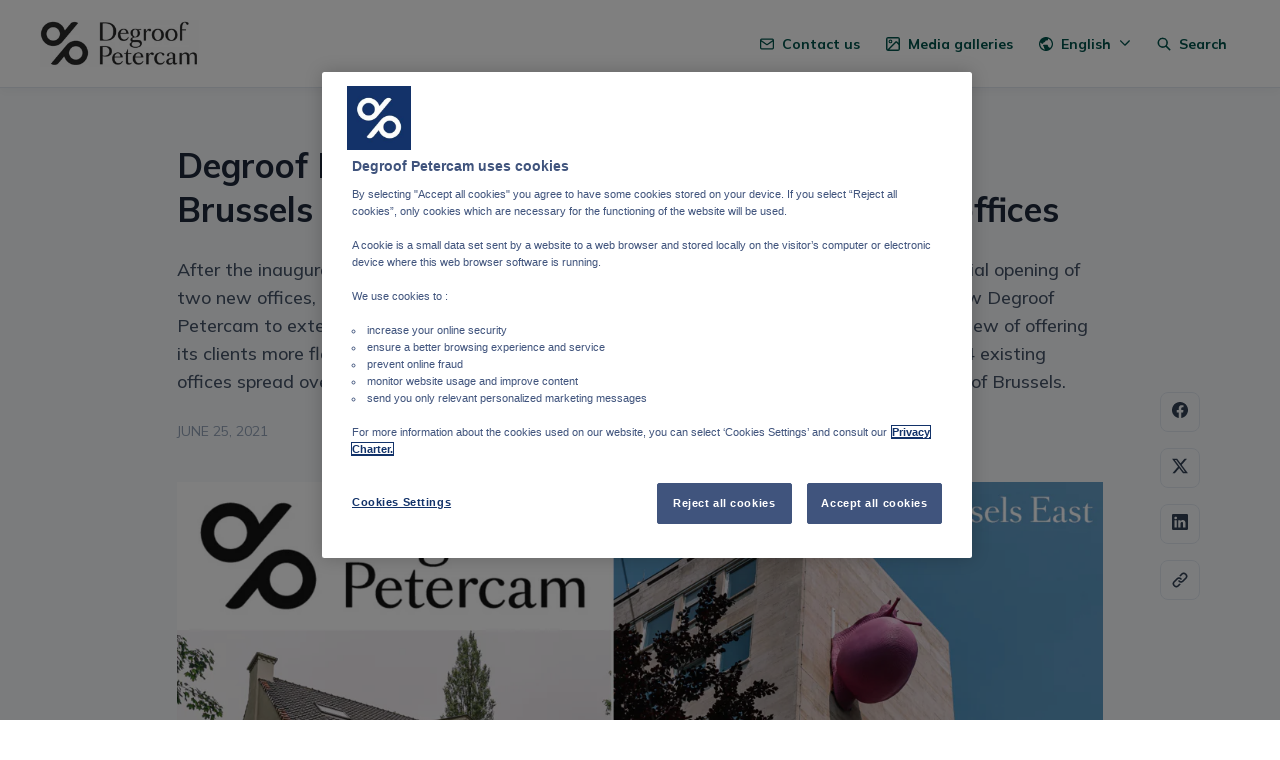

--- FILE ---
content_type: text/html; charset=utf-8
request_url: https://press.degroofpetercam.be/degroof-petercam-strengthens-its-presence-in-the-brussels-periphery-with-the-opening-of-two-new-offices
body_size: 25327
content:
<!DOCTYPE html><html lang="en" dir="ltr"><head><meta charSet="utf-8"/><meta name="viewport" content="width=device-width"/><link rel="preconnect" href="https://fonts.googleapis.com"/><link rel="preconnect" href="https://fonts.gstatic.com" crossorigin=""/><link rel="stylesheet" data-href="https://fonts.googleapis.com/css2?family=Mulish:wght@400;500;700&amp;display=swap" data-optimized-fonts="true"/><style>:root {--prezly-font-family: Mulish, sans-serif;--prezly-accent-color: #00524b;--prezly-accent-color-light: #007167;--prezly-accent-color-lighter: #008f83;--prezly-accent-color-lightest: #00ae9f;--prezly-accent-color-dark: #00332f;--prezly-accent-color-darker: #001513;--prezly-accent-color-darkest: #000000;--prezly-accent-color-button-text: #fff;--prezly-header-background-color: #FFFFFF;--prezly-header-link-color: #00524b;--prezly-placeholder-background-color: #e2e8f0}</style><link rel="alternate" hrefLang="en" href="https://press.degroofpetercam.be/degroof-petercam-strengthens-its-presence-in-the-brussels-periphery-with-the-opening-of-two-new-offices"/><link rel="alternate" hrefLang="fr" href="https://press.degroofpetercam.be/"/><link rel="alternate" hrefLang="nl" href="https://press.degroofpetercam.be/nl/"/><link rel="alternate" hrefLang="nl-BE" href="https://press.degroofpetercam.be/nl/"/><link rel="alternate" hrefLang="x-default" href="https://press.degroofpetercam.be/degroof-petercam-strengthens-its-presence-in-the-brussels-periphery-with-the-opening-of-two-new-offices"/><meta name="twitter:card" content="summary"/><meta name="twitter:site" content="Degroof Petercam"/><meta property="og:locale" content="en"/><link rel="alternate" type="application/rss+xml" href="https://press.degroofpetercam.be/feed"/><title>Degroof Petercam strengthens its presence in the Brussels periphery with the opening of two new offices</title><meta name="robots" content="index,follow"/><meta name="description" content="After the inauguration of an office in Wemmel last year, Degroof Petercam announces the official opening of two new offices, one in Woluwé-St-Pierre and the other in Uccle. These two new locations allow Degroof Petercam to extend the presence of its Private Banking activities in the Brussels periphery in view of offering its clients more flexibility and proximity. These two new addresses, added to the network of 14 existing offices spread over the Belgian territory, will bring us closer to our clients in the east and south of Brussels."/><meta property="og:title" content="Degroof Petercam strengthens its presence in the Brussels periphery with the opening of two new offices"/><meta property="og:description" content="After the inauguration of an office in Wemmel last year, Degroof Petercam announces the official opening of two new offices, one in Woluwé-St-Pierre and the other in Uccle. These two new locations allow Degroof Petercam to extend the presence of its Private Banking activities in the Brussels periphery in view of offering its clients more flexibility and proximity. These two new addresses, added to the network of 14 existing offices spread over the Belgian territory, will bring us closer to our clients in the east and south of Brussels."/><meta property="og:url" content="https://press.degroofpetercam.be/degroof-petercam-strengthens-its-presence-in-the-brussels-periphery-with-the-opening-of-two-new-offices"/><meta property="og:type" content="article"/><meta property="article:published_time" content="2021-06-25T10:00:00+00:00"/><meta property="article:modified_time" content="2021-06-25T21:23:09+00:00"/><meta property="article:author" content="Bob De Leersnyder"/><meta property="og:image" content="https://cdn.uc.assets.prezly.com/c88e0872-8624-4ecf-8895-54a037effb0b/-/preview/600x600/"/><meta property="og:image:alt" content="Degroof Petercam strengthens its presence in the Brussels periphery with the opening of two new offices"/><meta property="og:image:width" content="1920"/><meta property="og:image:height" content="1080"/><meta property="og:site_name" content="Degroof Petercam"/><link rel="canonical" href="https://press.degroofpetercam.be/degroof-petercam-strengthens-its-presence-in-the-brussels-periphery-with-the-opening-of-two-new-offices"/><meta name="twitter:card" content="summary_large_image"/><meta name="twitter:image" content="https://cdn.uc.assets.prezly.com/c88e0872-8624-4ecf-8895-54a037effb0b/-/preview/600x600/"/><link rel="alternate" type="application/json" href="https://press.degroofpetercam.be/degroof-petercam-strengthens-its-presence-in-the-brussels-periphery-with-the-opening-of-two-new-offices.json"/><script type="application/ld+json">{"@context":"https://schema.org","@type":"Article","datePublished":"2021-06-25T10:00:00+00:00","description":"After the inauguration of an office in Wemmel last year, Degroof Petercam announces the official opening of two new offices, one in Woluwé-St-Pierre and the other in Uccle. These two new locations allow Degroof Petercam to extend the presence of its Private Banking activities in the Brussels periphery in view of offering its clients more flexibility and proximity. These two new addresses, added to the network of 14 existing offices spread over the Belgian territory, will bring us closer to our clients in the east and south of Brussels.","mainEntityOfPage":{"@type":"WebPage","@id":"https://press.degroofpetercam.be/degroof-petercam-strengthens-its-presence-in-the-brussels-periphery-with-the-opening-of-two-new-offices"},"headline":"Degroof Petercam strengthens its presence in the Brussels periphery with the opening of two new offices","image":["https://cdn.uc.assets.prezly.com/c88e0872-8624-4ecf-8895-54a037effb0b/-/preview/600x600/"],"dateModified":"2021-06-25T21:23:09+00:00","author":[{"@type":"Person","name":"Bob De Leersnyder"}],"publisher":{"@type":"Organization","name":"Degroof Petercam","logo":{"@type":"ImageObject","url":"https://avatars-cdn.prezly.com/newsroom/5723/86f4192a7c3ce3573120953ed3edb0316176f3aa3f9d5dd3bfce7bb16880380b?t=1769850878&amp;v=3"}}}</script><meta name="next-head-count" content="35"/><meta name="og:locale" content="en"/><link rel="preload" href="/_next/static/css/2e35707fe17ca02b.css" as="style"/><link rel="stylesheet" href="/_next/static/css/2e35707fe17ca02b.css" data-n-g=""/><link rel="preload" href="/_next/static/css/40fbcee2b908a5bc.css" as="style"/><link rel="stylesheet" href="/_next/static/css/40fbcee2b908a5bc.css"/><link rel="preload" href="/_next/static/css/3d94237bd197f2d1.css" as="style"/><link rel="stylesheet" href="/_next/static/css/3d94237bd197f2d1.css"/><noscript data-n-css=""></noscript><script defer="" nomodule="" src="/_next/static/chunks/polyfills-42372ed130431b0a.js"></script><script defer="" src="/_next/static/chunks/8146.12bbd6473399fd39.js"></script><script defer="" src="/_next/static/chunks/5453-a515d0588417e6a2.js"></script><script defer="" src="/_next/static/chunks/5264.b53713606124db51.js"></script><script defer="" src="/_next/static/chunks/5771.430373f0d6ac0581.js"></script><script defer="" src="/_next/static/chunks/1441.6706c7a5ac65fca7.js"></script><script defer="" src="/_next/static/chunks/6049.1a386b57ec8811f0.js"></script><script src="/_next/static/chunks/webpack-5e604924195220f1.js" defer=""></script><script src="/_next/static/chunks/framework-40461e51349ca8e7.js" defer=""></script><script src="/_next/static/chunks/main-e8efa0ca42fda89f.js" defer=""></script><script src="/_next/static/chunks/pages/_app-19492e27ca4522d6.js" defer=""></script><script src="/_next/static/chunks/pages/%5Bslug%5D-2dae2eead43e2322.js" defer=""></script><script src="/_next/static/95FY29M824DqXsd-ZLiQG/_buildManifest.js" defer=""></script><script src="/_next/static/95FY29M824DqXsd-ZLiQG/_ssgManifest.js" defer=""></script><link rel="stylesheet" href="https://fonts.googleapis.com/css2?family=Mulish:wght@400;500;700&display=swap"/></head><body><div id="__next"><div id="onetrust-cookie-consent-integration">
                    <!-- OneTrust Cookies Consent Notice start for press.degroofpetercam.be -->
<script src="https://cdn.cookielaw.org/scripttemplates/otSDKStub.js" type="text/javascript" charset="UTF-8" data-domain-script="4f0ca975-0ba4-4ff5-9761-3f93cc39929e" ></script>
<!-- OneTrust Cookies Consent Notice end for press.degroofpetercam.be -->
<script type="text/javascript">
function OptanonWrapper() { }
</script>
                    <script>
                    window.OptanonWrapper = (function () {
                      const prev = window.OptanonWrapper || function() {};
                      return function() {
                        prev();
                        document.body.dispatchEvent(new Event("OnetrustConsentModalCallback")); // allow listening to the OptanonWrapper callback from anywhere.
                      };
                    })();
                    </script></div><div class="Layout_layout__xvC8B Layout_customBg__4LTgZ"><header class="Header_container__XCDpp"><div class="container"><nav role="navigation" class="Header_header__GEQnq"><a class="Header_newsroom__zGCMK" href="/en"><h1 class="Header_title__rk48G Header_hidden__DNke7">Degroof Petercam</h1><img alt="" loading="lazy" width="160" height="47.27272727272727" decoding="async" data-nimg="1" class="Logo_logo__ke6Mu Logo_landscape__VJwg3 Logo_medium__FHGJ7" style="color:transparent" srcSet="https://cdn.uc.assets.prezly.com/c9db9d95-e322-4525-9d4d-41608802efe0/-/crop/572x169/65,79/-/preview/-/format/auto/-/stretch/off/-/progressive/yes/-/resize/256x/-/quality/smart/degroof-petercam_logo.jpg 1x, https://cdn.uc.assets.prezly.com/c9db9d95-e322-4525-9d4d-41608802efe0/-/crop/572x169/65,79/-/preview/-/format/auto/-/stretch/off/-/progressive/yes/-/resize/384x/-/quality/smart/degroof-petercam_logo.jpg 2x" src="https://cdn.uc.assets.prezly.com/c9db9d95-e322-4525-9d4d-41608802efe0/-/crop/572x169/65,79/-/preview/-/format/auto/-/stretch/off/-/progressive/yes/-/resize/384x/-/quality/smart/degroof-petercam_logo.jpg"/></a><div class="Header_navigationWrapper__AQr4U"><button type="button" class="Button_button__nz0om Header_navigationToggle__LOEfM Button_navigation__ELjnb Button_iconOnly__jrGQu" aria-expanded="false" aria-controls="menu" title="Toggle navigation" aria-label="Toggle navigation"><svg viewBox="0 0 24 24" fill="none" xmlns="http://www.w3.org/2000/svg" width="16" height="16" class="Button_icon__LcaaC Button_left__B9Wq8"><path fill-rule="evenodd" clip-rule="evenodd" d="M3 6a1 1 0 0 1 1-1h16a1 1 0 1 1 0 2H4a1 1 0 0 1-1-1Zm0 6a1 1 0 0 1 1-1h16a1 1 0 1 1 0 2H4a1 1 0 0 1-1-1Zm0 6a1 1 0 0 1 1-1h16a1 1 0 1 1 0 2H4a1 1 0 0 1-1-1Z" fill="currentColor"></path></svg><span>​</span></button><a href="/en/search" class="Button_button__nz0om Header_searchToggle__PJd_m Button_navigation__ELjnb" aria-expanded="false" aria-controls="search-widget" title="Search" aria-label="Search"><svg viewBox="0 0 16 16" fill="none" xmlns="http://www.w3.org/2000/svg" width="16" height="16" class="Button_icon__LcaaC Button_left__B9Wq8"><path fill-rule="evenodd" clip-rule="evenodd" d="M6.543.667a5.877 5.877 0 1 0 3.496 10.601l3.81 3.81a.869.869 0 1 0 1.23-1.228l-3.812-3.81A5.877 5.877 0 0 0 6.543.666Zm-4.14 5.877a4.14 4.14 0 1 1 8.28 0 4.14 4.14 0 0 1-8.28 0Z" fill="currentColor"></path></svg><span>Search</span></a><div class="Header_navigation__3Ix1k"><div role="none" class="Header_backdrop__fJhJJ"></div><ul id="menu" class="Header_navigationInner__uHfyV"><li class="Header_navigationItem__vvLy_"><a href="/degroof-petercam-strengthens-its-presence-in-the-brussels-periphery-with-the-opening-of-two-new-offices#contacts" class="Button_button__nz0om Header_navigationButton__hr_y1 Button_navigation__ELjnb"><svg viewBox="0 0 24 24" fill="none" xmlns="http://www.w3.org/2000/svg" width="16" height="16" class="Button_icon__LcaaC Button_left__B9Wq8"><path fill-rule="evenodd" clip-rule="evenodd" d="M0 5.759V18.26c0 1.786 1.472 3.24 3.273 3.24h17.454C22.53 21.5 24 20.046 24 18.26V5.74c0-1.786-1.471-3.24-3.273-3.24H3.273C1.472 2.5 0 3.954 0 5.74v.019Zm2.286-.475c.175-.366.553-.623.987-.623h17.454c.434 0 .812.257.987.623L12 12.029 2.286 5.284ZM21.818 7.85v10.41c0 .589-.492 1.078-1.09 1.078H3.272c-.599 0-1.091-.49-1.091-1.079V7.85l8.858 6.152c.576.4 1.344.4 1.92 0l8.858-6.151Z" fill="currentColor"></path></svg><span>Contact us</span></a></li><li class="Header_navigationItem__vvLy_"><a href="/en/media" class="Button_button__nz0om Header_navigationButton__hr_y1 Button_navigation__ELjnb"><svg viewBox="0 0 24 24" fill="none" xmlns="http://www.w3.org/2000/svg" width="16" height="16" class="Button_icon__LcaaC Button_left__B9Wq8"><path fill-rule="evenodd" clip-rule="evenodd" d="M7.66 4.358a3.302 3.302 0 1 0 0 6.604 3.302 3.302 0 0 0 0-6.604ZM6.29 7.66a1.37 1.37 0 1 1 2.739 0 1.37 1.37 0 0 1-2.739 0Z" fill="currentColor"></path><path fill-rule="evenodd" clip-rule="evenodd" d="M0 3.606A3.606 3.606 0 0 1 3.606 0h16.787A3.606 3.606 0 0 1 24 3.606v16.788A3.606 3.606 0 0 1 20.393 24H3.606A3.606 3.606 0 0 1 0 20.394V3.606Zm3.606-1.19a1.19 1.19 0 0 0-1.19 1.19v16.788c0 .232.066.45.182.633L15.523 8.1a2.819 2.819 0 0 1 4.069.087l1.991 2.168v-6.75a1.19 1.19 0 0 0-1.19-1.19H3.606Zm16.787 19.168H5.457L17.231 9.81a.403.403 0 0 1 .582.012l3.77 4.105v6.467a1.19 1.19 0 0 1-1.19 1.19Z" fill="currentColor"></path></svg><span>Media galleries</span></a></li><li class="Header_navigationItem__vvLy_"><div class="Dropdown_container__A3eCx LanguagesDropdown_container__Y71K6" data-headlessui-state=""><button type="button" class="Button_button__nz0om Header_navigationButton__hr_y1 Dropdown_buttonWithMobileDisplay__Wne9K Button_navigation__ELjnb" id="headlessui-menu-button-:R69omnm:" aria-haspopup="menu" aria-expanded="false" data-headlessui-state=""><svg viewBox="0 0 24 24" fill="none" xmlns="http://www.w3.org/2000/svg" width="16" height="16" class="Button_icon__LcaaC Button_left__B9Wq8"><path fill-rule="evenodd" clip-rule="evenodd" d="M12 0C5.373 0 0 5.373 0 12s5.373 12 12 12 12-5.373 12-12S18.627 0 12 0ZM2.575 9.24A9.822 9.822 0 0 0 2.182 12c0 4.785 3.423 8.77 7.954 9.641a2.027 2.027 0 0 1-.031-.352 1.45 1.45 0 0 0-.425-1.025l-.54-.54a2.036 2.036 0 0 1-.597-1.44v-.894c0-.386-.153-.756-.426-1.029l-.727-.726a1.394 1.394 0 0 1 .986-2.38h5.143c1.023 0 1.852.828 1.852 1.851v1.04c0 .127.103.23.23.23.735 0 1.332.596 1.332 1.331 0 .127.102.23.23.23h.036c.798 0 1.437.434 1.728 1.02a9.822 9.822 0 0 0-3.546-16.179v1.433c0 1.021-.825 1.85-1.846 1.85H11.98c-.698 0-1.265.568-1.265 1.27 0 1.02-.826 1.85-1.846 1.85h-.453a.813.813 0 0 0-.812.813c0 .369-.147.723-.407.984l-.134.134a1.844 1.844 0 0 1-2.612 0L2.575 9.24Z" fill="currentColor"></path></svg><span>English<svg viewBox="0 0 12 12" fill="none" xmlns="http://www.w3.org/2000/svg" width="12" height="12" class="Dropdown_caret__SWUnP"><path fill-rule="evenodd" clip-rule="evenodd" d="M1.135 3.37a.631.631 0 0 0-.01.907L5.468 8.62a.664.664 0 0 0 .94 0l4.343-4.342a.631.631 0 0 0-.011-.907.668.668 0 0 0-.929.01L5.937 7.254 2.064 3.381a.668.668 0 0 0-.929-.01Z" fill="currentColor"></path></svg></span></button></div></li></ul></div></div></nav></div></header><main class="Layout_content__hZcBN"><article class="Story_story__TdUTP"><div class="Story_container__kSD_S Story_withImage__mr9PP"><div class="HeaderRenderer_renderer__dpgga"><section class="prezly-slate-document" data-version="0.50"><h1 class="prezly-slate-heading prezly-slate-heading--heading-1 prezly-slate-heading--align-inherit">Degroof Petercam strengthens its presence in the Brussels periphery with the opening of two new offices</h1><p class="Subtitle_subtitle__fvSfR">After the inauguration of an office in Wemmel last year, Degroof Petercam announces the official opening of two new offices, one in Woluwé-St-Pierre and the other in Uccle. These two new locations allow Degroof Petercam to extend the presence of its Private Banking activities in the Brussels periphery in view of offering its clients more flexibility and proximity. These two new addresses, added to the network of 14 existing offices spread over the Belgian territory, will bring us closer to our clients in the east and south of Brussels.</p></section></div><p class="Story_date__v5TtZ Story_left__kvsEa">June 25, 2021</p><div class="ContentRenderer_renderer__tPJbs"><section class="prezly-slate-document" data-version="0.50"><figure class="prezly-slate-image prezly-slate-image--contained"><a aria-label="View image" class="prezly-slate-image-rollover" id="image-c88e0872-8624-4ecf-8895-54a037effb0b" href="https://cdn.uc.assets.prezly.com/c88e0872-8624-4ecf-8895-54a037effb0b/Press%20release%20-%20PB%20agencies.png" style="max-width:1920px"><span class="prezly-slate-image-rollover__content"><img alt="" class="prezly-slate-media prezly-slate-image__media prezly-slate-media--image" src="https://cdn.uc.assets.prezly.com/c88e0872-8624-4ecf-8895-54a037effb0b/-/format/auto/Press%20release%20-%20PB%20agencies.png" srcSet="https://cdn.uc.assets.prezly.com/c88e0872-8624-4ecf-8895-54a037effb0b/-/resize/1200/Press%20release%20-%20PB%20agencies.png 1200w, https://cdn.uc.assets.prezly.com/c88e0872-8624-4ecf-8895-54a037effb0b/-/resize/800/Press%20release%20-%20PB%20agencies.png 800w, https://cdn.uc.assets.prezly.com/c88e0872-8624-4ecf-8895-54a037effb0b/-/resize/1600/Press%20release%20-%20PB%20agencies.png 1600w, https://cdn.uc.assets.prezly.com/c88e0872-8624-4ecf-8895-54a037effb0b/-/resize/400/Press%20release%20-%20PB%20agencies.png 400w, https://cdn.uc.assets.prezly.com/c88e0872-8624-4ecf-8895-54a037effb0b/-/resize/800/Press%20release%20-%20PB%20agencies.png 800w" sizes="(max-width: 992px) 800px, (max-width: 576px) 400px, 1200px"/><span class="prezly-slate-image-rollover__dim"></span><span class="prezly-slate-image-rollover__caption prezly-slate-image-rollover__caption--empty"><span class="prezly-slate-image-rollover__caption-icon-container"><svg xmlns="http://www.w3.org/2000/svg" viewBox="0 0 16 16" role="img" aria-hidden="true" class="prezly-slate-image-rollover__caption-icon"><path fill="currentColor" fill-rule="evenodd" d="M5.828 10.172a.5.5 0 0 0-.707 0l-4.096 4.096V11.5a.5.5 0 0 0-1 0v3.975a.5.5 0 0 0 .5.5H4.5a.5.5 0 0 0 0-1H1.732l4.096-4.096a.5.5 0 0 0 0-.707m4.344-4.344a.5.5 0 0 0 .707 0l4.096-4.096V4.5a.5.5 0 1 0 1 0V.525a.5.5 0 0 0-.5-.5H11.5a.5.5 0 0 0 0 1h2.768l-4.096 4.096a.5.5 0 0 0 0 .707"></path></svg></span><span class="prezly-slate-image-rollover__caption-text"><span class="" title=""></span></span></span></span></a></figure><p class="styles_paragraph__GiKq6">With these two new openings, Degroof Petercam demonstrates its desire to pursue an omnichannel strategy which consists of combining the development of appropriate high-performance digital tools with that of a regional network of local offices. ​ </p><p class="styles_paragraph__GiKq6">Bruno Colmant, CEO Degroof Petercam and Head of Private Banking: <em>&quot;In the Private Banking business that we are in, meetings with our clients are a special moment. These are important moments for families. We often see our clients with their children. We want to be able to offer them the greatest possible flexibility. It is our clients who choose the channel that best meets their needs, whether through an offer of high-performance digital tools or by giving them access to offices close to their homes, which allow us to welcome them.&quot;</em></p><div class="styles_listContainer__FrKUA"><ul class="styles_bulletedList__LFe9q"><li class="styles_listItem__QAj_7"><strong>Address of our new office in Uccle<br/>​</strong>Degroof Petercam – Brussels South<br/>​<!-- -->Avenue des Aubépines 1<br/>​<!-- -->1180 Brussels<br/>​<!-- -->E-mail : <a class="styles_link__gwrpq" href="mailto:pb.brusouth@degroofpetercam.com" rel="noopener noreferrer" target="_self">pb.brusouth@degroofpetercam.com</a><br/>​<!-- -->Phone : +32 2 662 88 40</li><li class="styles_listItem__QAj_7"><strong>Address of our new office in Woluwé-St-Pierre</strong> ​<br/>​<!-- -->Degroof Petercam – Brussels East<br/>​<!-- -->Chaussée de Malines 455 (les quatre bras / de vier armen)<br/>​<!-- -->1950 Brussels<br/>​<!-- -->E-mail : <a class="styles_link__gwrpq" href="mailto:pb.brueast@degroofpetercam.com" rel="noopener noreferrer" target="_self">pb.brueast@degroofpetercam.com</a><br/>​<!-- -->Phone : +32 2 662 89 20</li></ul></div><p class="styles_paragraph__GiKq6"> </p><p class="styles_paragraph__GiKq6"> </p></section></div></div></article><div class="StoryLinks_container__QLAze"><button type="button" class="Button_button__nz0om ScrollToTopButton_button__D073z StoryLinks_scrollToTop__A0c5Z Button_secondary__tWb_n" aria-label="Scroll to top"><span><svg viewBox="0 0 18 20" fill="none" xmlns="http://www.w3.org/2000/svg" width="16" height="16" class="ScrollToTopButton_icon__8Dgqc"><path fill-rule="evenodd" clip-rule="evenodd" d="M1.307 9.375a1.16 1.16 0 0 1 0-1.619l6.899-6.483a1.107 1.107 0 0 1 1.587 0l6.899 6.484a1.16 1.16 0 0 1 0 1.618 1.107 1.107 0 0 1-1.587 0l-4.984-4.53v13.282c0 .632-.502 1.144-1.122 1.144-.62 0-1.122-.512-1.122-1.144V4.844l-4.983 4.53a1.107 1.107 0 0 1-1.587 0Z" fill="currentColor"></path></svg></span></button><a href="https://www.facebook.com/sharer/sharer.php?u=http%3A%2F%2Fprez.ly%2FgvGb" class="Button_button__nz0om StoryLinks_button__c7DtI Button_secondary__tWb_n" aria-label="Share: Facebook" rel="noopener noreferrer" target="_blank"><span><svg viewBox="0 0 24 24" fill="none" xmlns="http://www.w3.org/2000/svg" width="16" height="16" class="StoryLinks_icon__wylM7"><path fill-rule="evenodd" clip-rule="evenodd" d="M24 12.073C24 5.405 18.627 0 12 0S0 5.405 0 12.073C0 18.1 4.388 23.094 10.125 24v-8.437H7.078v-3.49h3.047v-2.66c0-3.025 1.791-4.697 4.533-4.697 1.313 0 2.686.236 2.686.236v2.971H15.83c-1.491 0-1.956.93-1.956 1.886v2.264h3.328l-.532 3.49h-2.796V24C19.612 23.094 24 18.1 24 12.073Z" fill="currentColor"></path></svg></span></a><a href="https://twitter.com/intent/tweet?url=http%3A%2F%2Fprez.ly%2FgvGb&amp;text=Degroof+Petercam+strengthens+its+presence+in+the+Brussels+periphery+with+the+opening+of+two+new+offices" class="Button_button__nz0om StoryLinks_button__c7DtI Button_secondary__tWb_n" aria-label="Share: Twitter" rel="noopener noreferrer" target="_blank"><span><svg viewBox="0 0 24 24" fill="none" xmlns="http://www.w3.org/2000/svg" width="16" height="16" class="StoryLinks_icon__wylM7"><path d="M18.901 1h3.68l-8.04 9.319L24 23h-7.406l-5.8-7.691L4.155 23H.474l8.6-9.968L0 1h7.594l5.243 7.03L18.901 1ZM17.61 20.766h2.039L6.486 3.116H4.298l13.312 17.65Z" fill="currentColor"></path></svg></span></a><a href="https://www.linkedin.com/sharing/share-offsite?url=http%3A%2F%2Fprez.ly%2FgvGb&amp;text=Degroof+Petercam+strengthens+its+presence+in+the+Brussels+periphery+with+the+opening+of+two+new+offices%0A%0AWith+these+two+new+openings%[base64].%0A%0Ahttp%3A%2F%2Fprez.ly%2FgvGb" class="Button_button__nz0om StoryLinks_button__c7DtI Button_secondary__tWb_n" aria-label="Share: Linkedin" rel="noopener noreferrer" target="_blank"><span><svg viewBox="0 0 24 24" fill="none" xmlns="http://www.w3.org/2000/svg" width="16" height="16" class="StoryLinks_icon__wylM7"><path fill-rule="evenodd" clip-rule="evenodd" d="M.07 1.72C.07.77.86 0 1.833 0h20.324c.973 0 1.762.77 1.762 1.72v20.56c0 .95-.789 1.72-1.762 1.72H1.833C.859 24 .07 23.23.07 22.28V1.72ZM7.3 20.09V9.253H3.696V20.09H7.3ZM5.497 7.773c1.256 0 2.038-.832 2.038-1.872-.023-1.063-.781-1.872-2.014-1.872-1.232 0-2.038.809-2.038 1.872 0 1.04.782 1.872 1.99 1.872h.024Zm7.397 12.317H9.293s.047-9.82 0-10.837h3.602v1.534a3.325 3.325 0 0 0-.024.038h.024v-.038C13.374 10.05 14.231 9 16.141 9c2.37 0 4.147 1.549 4.147 4.877v6.214h-3.601v-5.797c0-1.457-.522-2.451-1.825-2.451-.995 0-1.588.67-1.848 1.317-.095.232-.119.555-.119.88v6.051Z" fill="currentColor"></path></svg></span></a><div class="StoryShareUrl_container__nAC_h"><button type="button" class="Button_button__nz0om StoryShareUrl_paste__o0hWQ Button_secondary__tWb_n" title="Copy URL"><span><svg viewBox="0 0 24 24" fill="none" xmlns="http://www.w3.org/2000/svg" class="StoryShareUrl_icon___wCN2"><path fill-rule="evenodd" clip-rule="evenodd" d="M11.646 4.575a1.178 1.178 0 0 0 1.666 1.666l1.964-1.964a3.144 3.144 0 1 1 4.447 4.447l-3.928 3.928a3.145 3.145 0 0 1-4.447 0 1.179 1.179 0 0 0-1.666 1.666 5.5 5.5 0 0 0 7.779 0l3.928-3.929a5.5 5.5 0 1 0-7.778-7.778l-1.965 1.964Zm-7.37 15.148a3.142 3.142 0 0 1 0-4.447l3.93-3.928a3.14 3.14 0 0 1 4.446 0 1.179 1.179 0 0 0 1.666-1.666 5.5 5.5 0 0 0-7.779 0l-3.928 3.929a5.5 5.5 0 0 0 7.778 7.778l1.965-1.964a1.179 1.179 0 0 0-1.666-1.666l-1.964 1.964a3.142 3.142 0 0 1-4.447 0Z" fill="currentColor"></path></svg></span></button></div></div><div class="LoadingBar_bar__L89By"></div></main><div id="contacts" class="Contacts_contacts__uDx6A"><div class="Contacts_container__GvhCN"><h2 class="Contacts_title__fQS8N">Contact us</h2><div class="Contacts_grid__p_GC_ Contacts_twoColumns__r3JTx"><div id="contact-88a98a07-e6cb-49c2-9d1c-2131e53f679b" class="ContactCard_container__G0CgW ContactCard_card__qy2sy"><div class="ContactCard_content__uU14s"><div class="ContactCard_meta__qyHjT"><h4 class="ContactCard_name__93N5O">Arnaud Denis</h4><h5 class="ContactCard_position__XBtdn">External Communication, Degroof Petercam</h5></div></div><hr class="ContactCard_divider__qy639"/><div class="ContactCard_links__hi46i"><div class="ContactCard_linkGroup__45TtP"><a href="mailto:press@degroofpetercam.com" class="ContactCard_link__Edc7n"><svg viewBox="0 0 24 24" fill="none" xmlns="http://www.w3.org/2000/svg" class="ContactCard_icon__gKxWA"><path fill-rule="evenodd" clip-rule="evenodd" d="M0 5.759V18.26c0 1.786 1.472 3.24 3.273 3.24h17.454C22.53 21.5 24 20.046 24 18.26V5.74c0-1.786-1.471-3.24-3.273-3.24H3.273C1.472 2.5 0 3.954 0 5.74v.019Zm2.286-.475c.175-.366.553-.623.987-.623h17.454c.434 0 .812.257.987.623L12 12.029 2.286 5.284ZM21.818 7.85v10.41c0 .589-.492 1.078-1.09 1.078H3.272c-.599 0-1.091-.49-1.091-1.079V7.85l8.858 6.152c.576.4 1.344.4 1.92 0l8.858-6.151Z" fill="currentColor"></path></svg><span class="ContactCard_linkText__LldzY">press@degroofpetercam.com</span></a><a href="tel:+32 2 662 88 49" class="ContactCard_link__Edc7n"><svg viewBox="0 0 24 24" fill="none" xmlns="http://www.w3.org/2000/svg" width="16" height="16" class="ContactCard_icon__gKxWA"><path d="M13.882 1.002a1.125 1.125 0 0 1 1.241-.995 10.07 10.07 0 0 1 5.984 2.85 9.938 9.938 0 0 1 2.886 5.941 1.125 1.125 0 0 1-2.236.254 7.688 7.688 0 0 0-2.233-4.596 7.82 7.82 0 0 0-4.647-2.213 1.125 1.125 0 0 1-.995-1.241Z" fill="currentColor"></path><path fill-rule="evenodd" clip-rule="evenodd" d="M8.223 2.482a3.141 3.141 0 0 0-2.07-.757H3.135A3.142 3.142 0 0 0 .164 3.86a3.13 3.13 0 0 0-.15 1.3 20.986 20.986 0 0 0 3.264 9.202 20.738 20.738 0 0 0 6.38 6.368 21.075 21.075 0 0 0 9.195 3.258 3.142 3.142 0 0 0 3.158-1.865c.175-.4.265-.83.263-1.267v-3a3.132 3.132 0 0 0-2.7-3.166h-.004l-.006-.002a11.826 11.826 0 0 1-2.582-.641 3.143 3.143 0 0 0-3.308.705l-.005.004-.655.654a14.97 14.97 0 0 1-4.45-4.439l.653-.651.005-.005a3.134 3.134 0 0 0 .707-3.307 11.757 11.757 0 0 1-.644-2.586 3.134 3.134 0 0 0-1.062-1.939ZM6.757 4.19a.891.891 0 0 0-.6-.215h-3.02a.892.892 0 0 0-.84.603.881.881 0 0 0-.044.354 18.736 18.736 0 0 0 2.915 8.208l.003.006.002.003a18.489 18.489 0 0 0 5.695 5.683l.003.002.005.003a18.827 18.827 0 0 0 8.188 2.91.893.893 0 0 0 .886-.528.881.881 0 0 0 .074-.357V17.815a.883.883 0 0 0-.76-.898 14.076 14.076 0 0 1-3.068-.763l-.003-.001a.893.893 0 0 0-.937.198l-.002.001-1.274 1.272c-.358.357-.91.432-1.35.182a17.219 17.219 0 0 1-6.463-6.45 1.125 1.125 0 0 1 .182-1.354L7.625 8.73a.884.884 0 0 0 .198-.93v-.003c-.37-.99-.628-2.017-.766-3.064a.884.884 0 0 0-.3-.542Z" fill="currentColor"></path><path d="M14.99 4.22a1.125 1.125 0 1 0-.43 2.21 3.812 3.812 0 0 1 3.01 3.01 1.125 1.125 0 0 0 2.21-.43 6.062 6.062 0 0 0-4.79-4.79Z" fill="currentColor"></path></svg><span class="ContactCard_linkText__LldzY">+32 2 662 88 49</span></a><a href="tel:+32 478 99 82 37" class="ContactCard_link__Edc7n"><svg viewBox="0 0 24 24" fill="none" xmlns="http://www.w3.org/2000/svg" width="16" height="16" class="ContactCard_icon__gKxWA"><path d="M12 20.451c.887 0 1.607-.72 1.607-1.61 0-.889-.72-1.61-1.607-1.61s-1.607.721-1.607 1.61c0 .89.72 1.61 1.607 1.61Z" fill="currentColor"></path><path fill-rule="evenodd" clip-rule="evenodd" d="M3.6 2.625A2.623 2.623 0 0 1 6.22 0h11.56a2.623 2.623 0 0 1 2.62 2.625v18.75A2.623 2.623 0 0 1 17.78 24H6.22a2.623 2.623 0 0 1-2.62-2.625V2.625Zm2.62-.375a.375.375 0 0 0-.374.375v18.75c0 .207.168.375.374.375h11.56a.375.375 0 0 0 .374-.375V2.625a.375.375 0 0 0-.375-.375H6.22Z" fill="currentColor"></path></svg><span class="ContactCard_linkText__LldzY">+32 478 99 82 37</span></a></div><div class="ContactCard_linkGroup__45TtP ContactCard_social__c23q5"></div></div></div><div id="contact-97df60bf-860d-4419-96b6-313931d4ac15" class="ContactCard_container__G0CgW ContactCard_card__qy2sy"><div class="ContactCard_content__uU14s"><div class="ContactCard_meta__qyHjT"><h4 class="ContactCard_name__93N5O">Alexandra Niehe</h4><h5 class="ContactCard_position__XBtdn">Head of corporate communications, Degroof Petercam</h5></div></div><hr class="ContactCard_divider__qy639"/><div class="ContactCard_links__hi46i"><div class="ContactCard_linkGroup__45TtP"><a href="mailto:a.niehe@degroofpetercam.com" class="ContactCard_link__Edc7n"><svg viewBox="0 0 24 24" fill="none" xmlns="http://www.w3.org/2000/svg" class="ContactCard_icon__gKxWA"><path fill-rule="evenodd" clip-rule="evenodd" d="M0 5.759V18.26c0 1.786 1.472 3.24 3.273 3.24h17.454C22.53 21.5 24 20.046 24 18.26V5.74c0-1.786-1.471-3.24-3.273-3.24H3.273C1.472 2.5 0 3.954 0 5.74v.019Zm2.286-.475c.175-.366.553-.623.987-.623h17.454c.434 0 .812.257.987.623L12 12.029 2.286 5.284ZM21.818 7.85v10.41c0 .589-.492 1.078-1.09 1.078H3.272c-.599 0-1.091-.49-1.091-1.079V7.85l8.858 6.152c.576.4 1.344.4 1.92 0l8.858-6.151Z" fill="currentColor"></path></svg><span class="ContactCard_linkText__LldzY">a.niehe@degroofpetercam.com</span></a><a href="tel:+32 2 662 83 13" class="ContactCard_link__Edc7n"><svg viewBox="0 0 24 24" fill="none" xmlns="http://www.w3.org/2000/svg" width="16" height="16" class="ContactCard_icon__gKxWA"><path d="M13.882 1.002a1.125 1.125 0 0 1 1.241-.995 10.07 10.07 0 0 1 5.984 2.85 9.938 9.938 0 0 1 2.886 5.941 1.125 1.125 0 0 1-2.236.254 7.688 7.688 0 0 0-2.233-4.596 7.82 7.82 0 0 0-4.647-2.213 1.125 1.125 0 0 1-.995-1.241Z" fill="currentColor"></path><path fill-rule="evenodd" clip-rule="evenodd" d="M8.223 2.482a3.141 3.141 0 0 0-2.07-.757H3.135A3.142 3.142 0 0 0 .164 3.86a3.13 3.13 0 0 0-.15 1.3 20.986 20.986 0 0 0 3.264 9.202 20.738 20.738 0 0 0 6.38 6.368 21.075 21.075 0 0 0 9.195 3.258 3.142 3.142 0 0 0 3.158-1.865c.175-.4.265-.83.263-1.267v-3a3.132 3.132 0 0 0-2.7-3.166h-.004l-.006-.002a11.826 11.826 0 0 1-2.582-.641 3.143 3.143 0 0 0-3.308.705l-.005.004-.655.654a14.97 14.97 0 0 1-4.45-4.439l.653-.651.005-.005a3.134 3.134 0 0 0 .707-3.307 11.757 11.757 0 0 1-.644-2.586 3.134 3.134 0 0 0-1.062-1.939ZM6.757 4.19a.891.891 0 0 0-.6-.215h-3.02a.892.892 0 0 0-.84.603.881.881 0 0 0-.044.354 18.736 18.736 0 0 0 2.915 8.208l.003.006.002.003a18.489 18.489 0 0 0 5.695 5.683l.003.002.005.003a18.827 18.827 0 0 0 8.188 2.91.893.893 0 0 0 .886-.528.881.881 0 0 0 .074-.357V17.815a.883.883 0 0 0-.76-.898 14.076 14.076 0 0 1-3.068-.763l-.003-.001a.893.893 0 0 0-.937.198l-.002.001-1.274 1.272c-.358.357-.91.432-1.35.182a17.219 17.219 0 0 1-6.463-6.45 1.125 1.125 0 0 1 .182-1.354L7.625 8.73a.884.884 0 0 0 .198-.93v-.003c-.37-.99-.628-2.017-.766-3.064a.884.884 0 0 0-.3-.542Z" fill="currentColor"></path><path d="M14.99 4.22a1.125 1.125 0 1 0-.43 2.21 3.812 3.812 0 0 1 3.01 3.01 1.125 1.125 0 0 0 2.21-.43 6.062 6.062 0 0 0-4.79-4.79Z" fill="currentColor"></path></svg><span class="ContactCard_linkText__LldzY">+32 2 662 83 13</span></a></div><div class="ContactCard_linkGroup__45TtP ContactCard_social__c23q5"></div></div></div></div></div></div><div class="SubscribeForm_container__HsziK"><div class="SubscribeForm_content__iDFq4"><h2 class="SubscribeForm_title__v4EoL">Get updates in your mailbox</h2><form novalidate=""><div class="SubscribeForm_inlineForm__eXmmO"><label class="SubscribeForm_input__e0inJ FormInput_wrapper__uaJJG"><span class="FormInput_label__TPrsN">Your email address</span><input name="email" type="email" placeholder="Your email address" class="FormInput_input__YaK4b" value=""/></label><button type="submit" class="Button_button__nz0om SubscribeForm_button__AjtfI Button_primary__XE_74"><span>Subscribe</span></button></div><p class="SubscribeForm_disclaimer__Ldgui">By clicking &quot;<!-- -->Subscribe<!-- -->&quot; I confirm I have read and agree to the <a href="https://www.prezly.com/privacy-policy" target="_blank" rel="noreferrer" class="SubscribeForm_disclaimerLink__rGXA0">Privacy Policy</a>.</p></form></div></div><div class="Boilerplate_container__EUeIG"><div class="container"><div class="Boilerplate_columns__3Z_sc"><div class="Boilerplate_aboutUs__tlOrD"><h2 class="Boilerplate_heading__B5Gcq">About Degroof Petercam</h2><div class="Boilerplate_about__zIi98"><p>Founded in 1871, Degroof Petercam is a Belgian-rooted reference investment house built on more than 150 years of integrated financial knowledge. Being privately owned by family shareholders driven by long-term commitment, we are independent by structure and by nature. We create responsible prosperity for all by opening doors to opportunities and accompanying our private, corporate and institutional clients with expertise. </p><p>Clients in over 20 countries trust us for our convictions and for our distinctive combination of services in private banking, asset management, investment banking (corporate finance and global markets) and asset services. </p><p>Total client assets (under management, under administration and in custody) amount to 86 billion euros (on 31.12.2021). More than 1,500 experts are committed to our clients through offices in Belgium, Luxembourg, France, Switzerland, Spain, the Netherlands, Germany, Italy and Hong Kong.</p>
<p>Degroof Petercam
<br />
 Trust. Knowledge.</p><p>
</p>
<p>
</p></div></div><div class="Boilerplate_contacts__HshWH"><h2 class="Boilerplate_heading__B5Gcq">Contact</h2><div class="Boilerplate_linkWrapper__hSqkz"><svg viewBox="0 0 24 24" fill="none" xmlns="http://www.w3.org/2000/svg" width="14" height="14" class="Boilerplate_icon__SQ6fT"><path fill-rule="evenodd" clip-rule="evenodd" d="M2.25 21.375c0 .207.168.375.375.375H6v-1.875c0-.621.504-1.125 1.125-1.125h3.75c.621 0 1.125.504 1.125 1.125v1.875h3.375a.375.375 0 0 0 .375-.375V2.625a.375.375 0 0 0-.375-.375H2.625a.375.375 0 0 0-.375.375v18.75ZM2.625 24A2.625 2.625 0 0 1 0 21.375V2.625A2.625 2.625 0 0 1 2.625 0h12.75A2.625 2.625 0 0 1 18 2.625v18.75c0 .127-.009.253-.027.375h3.402a.375.375 0 0 0 .375-.375v-8.947a.375.375 0 0 0-.167-.312l-1.582-1.055a1.125 1.125 0 1 1 1.248-1.872l1.582 1.055A2.625 2.625 0 0 1 24 12.428v8.947A2.625 2.625 0 0 1 21.375 24h-5.25c-.102 0-.201-.014-.296-.04-.147.026-.299.04-.454.04h-4.5a1.125 1.125 0 0 1-1.125-1.125V21h-1.5v1.875c0 .621-.504 1.125-1.125 1.125h-4.5ZM4.5 5.625c0-.621.504-1.125 1.125-1.125h.75a1.125 1.125 0 0 1 0 2.25h-.75A1.125 1.125 0 0 1 4.5 5.625ZM5.625 9a1.125 1.125 0 1 0 0 2.25h.75a1.125 1.125 0 0 0 0-2.25h-.75ZM4.5 14.625c0-.621.504-1.125 1.125-1.125h.75a1.125 1.125 0 0 1 0 2.25h-.75A1.125 1.125 0 0 1 4.5 14.625Zm7.125-1.125a1.125 1.125 0 0 0 0 2.25h.75a1.125 1.125 0 0 0 0-2.25h-.75ZM10.5 10.125c0-.621.504-1.125 1.125-1.125h.75a1.125 1.125 0 0 1 0 2.25h-.75a1.125 1.125 0 0 1-1.125-1.125ZM11.625 4.5a1.125 1.125 0 0 0 0 2.25h.75a1.125 1.125 0 0 0 0-2.25h-.75Z" fill="currentColor"></path></svg><p>Brussels
Rue de l&#x27;Industrie | Nijverheidsstraat 44
1040 Brussels
Belgium</p></div><div class="Boilerplate_linkWrapper__hSqkz"><svg viewBox="0 0 24 24" fill="none" xmlns="http://www.w3.org/2000/svg" width="14" height="14" class="Boilerplate_icon__SQ6fT"><path d="M13.882 1.002a1.125 1.125 0 0 1 1.241-.995 10.07 10.07 0 0 1 5.984 2.85 9.938 9.938 0 0 1 2.886 5.941 1.125 1.125 0 0 1-2.236.254 7.688 7.688 0 0 0-2.233-4.596 7.82 7.82 0 0 0-4.647-2.213 1.125 1.125 0 0 1-.995-1.241Z" fill="currentColor"></path><path fill-rule="evenodd" clip-rule="evenodd" d="M8.223 2.482a3.141 3.141 0 0 0-2.07-.757H3.135A3.142 3.142 0 0 0 .164 3.86a3.13 3.13 0 0 0-.15 1.3 20.986 20.986 0 0 0 3.264 9.202 20.738 20.738 0 0 0 6.38 6.368 21.075 21.075 0 0 0 9.195 3.258 3.142 3.142 0 0 0 3.158-1.865c.175-.4.265-.83.263-1.267v-3a3.132 3.132 0 0 0-2.7-3.166h-.004l-.006-.002a11.826 11.826 0 0 1-2.582-.641 3.143 3.143 0 0 0-3.308.705l-.005.004-.655.654a14.97 14.97 0 0 1-4.45-4.439l.653-.651.005-.005a3.134 3.134 0 0 0 .707-3.307 11.757 11.757 0 0 1-.644-2.586 3.134 3.134 0 0 0-1.062-1.939ZM6.757 4.19a.891.891 0 0 0-.6-.215h-3.02a.892.892 0 0 0-.84.603.881.881 0 0 0-.044.354 18.736 18.736 0 0 0 2.915 8.208l.003.006.002.003a18.489 18.489 0 0 0 5.695 5.683l.003.002.005.003a18.827 18.827 0 0 0 8.188 2.91.893.893 0 0 0 .886-.528.881.881 0 0 0 .074-.357V17.815a.883.883 0 0 0-.76-.898 14.076 14.076 0 0 1-3.068-.763l-.003-.001a.893.893 0 0 0-.937.198l-.002.001-1.274 1.272c-.358.357-.91.432-1.35.182a17.219 17.219 0 0 1-6.463-6.45 1.125 1.125 0 0 1 .182-1.354L7.625 8.73a.884.884 0 0 0 .198-.93v-.003c-.37-.99-.628-2.017-.766-3.064a.884.884 0 0 0-.3-.542Z" fill="currentColor"></path><path d="M14.99 4.22a1.125 1.125 0 1 0-.43 2.21 3.812 3.812 0 0 1 3.01 3.01 1.125 1.125 0 0 0 2.21-.43 6.062 6.062 0 0 0-4.79-4.79Z" fill="currentColor"></path></svg><p><a class="Boilerplate_link__SsdVh" href="tel:32 2 662 83 13">32 2 662 83 13</a></p></div><div class="Boilerplate_linkWrapper__hSqkz"><svg viewBox="0 0 24 24" fill="none" xmlns="http://www.w3.org/2000/svg" width="14" height="14" class="Boilerplate_icon__SQ6fT"><path fill-rule="evenodd" clip-rule="evenodd" d="M0 5.759V18.26c0 1.786 1.472 3.24 3.273 3.24h17.454C22.53 21.5 24 20.046 24 18.26V5.74c0-1.786-1.471-3.24-3.273-3.24H3.273C1.472 2.5 0 3.954 0 5.74v.019Zm2.286-.475c.175-.366.553-.623.987-.623h17.454c.434 0 .812.257.987.623L12 12.029 2.286 5.284ZM21.818 7.85v10.41c0 .589-.492 1.078-1.09 1.078H3.272c-.599 0-1.091-.49-1.091-1.079V7.85l8.858 6.152c.576.4 1.344.4 1.92 0l8.858-6.151Z" fill="currentColor"></path></svg><p><a class="Boilerplate_link__SsdVh" href="mailto:press@degroofpetercam.com">press@degroofpetercam.com</a></p></div><div class="Boilerplate_linkWrapper__hSqkz"><svg viewBox="0 0 24 24" fill="none" xmlns="http://www.w3.org/2000/svg" width="14" height="14" class="Boilerplate_icon__SQ6fT"><path fill-rule="evenodd" clip-rule="evenodd" d="M12 0C5.373 0 0 5.373 0 12s5.373 12 12 12 12-5.373 12-12S18.627 0 12 0ZM2.575 9.24A9.822 9.822 0 0 0 2.182 12c0 4.785 3.423 8.77 7.954 9.641a2.027 2.027 0 0 1-.031-.352 1.45 1.45 0 0 0-.425-1.025l-.54-.54a2.036 2.036 0 0 1-.597-1.44v-.894c0-.386-.153-.756-.426-1.029l-.727-.726a1.394 1.394 0 0 1 .986-2.38h5.143c1.023 0 1.852.828 1.852 1.851v1.04c0 .127.103.23.23.23.735 0 1.332.596 1.332 1.331 0 .127.102.23.23.23h.036c.798 0 1.437.434 1.728 1.02a9.822 9.822 0 0 0-3.546-16.179v1.433c0 1.021-.825 1.85-1.846 1.85H11.98c-.698 0-1.265.568-1.265 1.27 0 1.02-.826 1.85-1.846 1.85h-.453a.813.813 0 0 0-.812.813c0 .369-.147.723-.407.984l-.134.134a1.844 1.844 0 0 1-2.612 0L2.575 9.24Z" fill="currentColor"></path></svg><p><a href="http://www.degroofpetercam.com" class="Boilerplate_link__SsdVh" target="_blank" rel="noopener noreferrer">www.degroofpetercam.com</a></p></div><div class="Boilerplate_socialMedia__mrN05 SocialMedia_container__PzxF8"><a href="https://linkedin.com/in/10164468" target="_blank" rel="noopener noreferrer" title="LinkedIn" aria-label="LinkedIn" class="SocialMedia_link__vpV8c"><svg viewBox="0 0 24 24" fill="none" xmlns="http://www.w3.org/2000/svg" width="24" height="24" class="SocialMedia_icon__bGh__"><path fill-rule="evenodd" clip-rule="evenodd" d="M.07 1.72C.07.77.86 0 1.833 0h20.324c.973 0 1.762.77 1.762 1.72v20.56c0 .95-.789 1.72-1.762 1.72H1.833C.859 24 .07 23.23.07 22.28V1.72ZM7.3 20.09V9.253H3.696V20.09H7.3ZM5.497 7.773c1.256 0 2.038-.832 2.038-1.872-.023-1.063-.781-1.872-2.014-1.872-1.232 0-2.038.809-2.038 1.872 0 1.04.782 1.872 1.99 1.872h.024Zm7.397 12.317H9.293s.047-9.82 0-10.837h3.602v1.534a3.325 3.325 0 0 0-.024.038h.024v-.038C13.374 10.05 14.231 9 16.141 9c2.37 0 4.147 1.549 4.147 4.877v6.214h-3.601v-5.797c0-1.457-.522-2.451-1.825-2.451-.995 0-1.588.67-1.848 1.317-.095.232-.119.555-.119.88v6.051Z" fill="currentColor"></path></svg></a><a href="https://twitter.com/degroofpetercam" target="_blank" rel="noopener noreferrer" title="Twitter" aria-label="Twitter" class="SocialMedia_link__vpV8c"><svg viewBox="0 0 24 24" fill="none" xmlns="http://www.w3.org/2000/svg" width="24" height="24" class="SocialMedia_icon__bGh__"><path d="M18.901 1h3.68l-8.04 9.319L24 23h-7.406l-5.8-7.691L4.155 23H.474l8.6-9.968L0 1h7.594l5.243 7.03L18.901 1ZM17.61 20.766h2.039L6.486 3.116H4.298l13.312 17.65Z" fill="currentColor"></path></svg></a><a href="https://youtube.com/channel/UCYkW9L4jt2NFdcP5VORBgLg" target="_blank" rel="noopener noreferrer" title="Youtube" aria-label="Youtube" class="SocialMedia_link__vpV8c"><svg viewBox="0 0 24 25" fill="none" xmlns="http://www.w3.org/2000/svg" width="24" height="24" class="SocialMedia_icon__bGh__"><path fill-rule="evenodd" clip-rule="evenodd" d="M21.39 5.105a3.007 3.007 0 0 1 2.116 2.116c.514 1.878.494 5.792.494 5.792s0 3.895-.494 5.773A3.007 3.007 0 0 1 21.39 20.9c-1.878.494-9.39.494-9.39.494s-7.493 0-9.39-.514a3.007 3.007 0 0 1-2.116-2.115C0 16.908 0 12.993 0 12.993S0 9.1.494 7.221A3.069 3.069 0 0 1 2.61 5.086C4.488 4.59 12 4.59 12 4.59s7.512 0 9.39.514Zm-5.535 7.888-6.247 3.598V9.395l6.247 3.598Z" fill="currentColor"></path></svg></a></div></div></div></div></div><footer class="Footer_container__yfXGm"><div class="container"><div class="Footer_footer__Q0Z6t"><div class="Footer_links___ZUw0"><a href="https://privacy.prezly.com/en/newsroom/396ab948-0e16-4423-916a-6b6b058e30fe/data-request" class="Footer_link__uhkRB">Privacy requests</a></div></div></div></footer></div></div><script id="__NEXT_DATA__" type="application/json">{"props":{"pageProps":{"newsroomContextProps":{"newsroom":{"uuid":"396ab948-0e16-4423-916a-6b6b058e30fe","id":5723,"name":"Degroof Petercam","display_name":"Degroof Petercam","subdomain":"bank-degroof-petercam","domain":"press.degroofpetercam.be","thumbnail_url":"https://avatars-cdn.prezly.com/newsroom/5723/86f4192a7c3ce3573120953ed3edb0316176f3aa3f9d5dd3bfce7bb16880380b?t=1769850878\u0026v=3","timezone":"europe/berlin","status":"active","is_active":true,"is_archived":false,"is_demo":false,"is_auto_created":false,"is_online":true,"is_offline":false,"is_multilingual":true,"is_indexable":true,"url":"https://press.degroofpetercam.be/","links":{"media_gallery_api":"https://api.prezly.com/v1/rooms/5723/media","analytics_and_visibility_settings":"https://rock.prezly.com/accounts/bank-degroof-petercam/sites/396ab948-0e16-4423-916a-6b6b058e30fe/settings/integrations","categories_management":"https://rock.prezly.com/accounts/bank-degroof-petercam/sites/396ab948-0e16-4423-916a-6b6b058e30fe/settings/categories","company_info_settings":"https://rock.prezly.com/accounts/bank-degroof-petercam/sites/396ab948-0e16-4423-916a-6b6b058e30fe/settings/information","contacts_management":"https://rock.prezly.com/accounts/bank-degroof-petercam/sites/396ab948-0e16-4423-916a-6b6b058e30fe/settings/contacts","domain_settings":"https://rock.prezly.com/accounts/bank-degroof-petercam/sites/396ab948-0e16-4423-916a-6b6b058e30fe/settings/domain","edit":"https://rock.prezly.com/accounts/bank-degroof-petercam/sites/396ab948-0e16-4423-916a-6b6b058e30fe/settings/information","gallery_management":"https://rock.prezly.com/accounts/bank-degroof-petercam/sites/396ab948-0e16-4423-916a-6b6b058e30fe/settings/galleries","hub_settings":"https://rock.prezly.com/accounts/bank-degroof-petercam/sites/396ab948-0e16-4423-916a-6b6b058e30fe/settings/hub","languages":"https://rock.prezly.com/accounts/bank-degroof-petercam/sites/396ab948-0e16-4423-916a-6b6b058e30fe/settings/languages","look_and_feel_settings":"https://rock.prezly.com/accounts/bank-degroof-petercam/sites/396ab948-0e16-4423-916a-6b6b058e30fe/settings/themes","privacy_settings":"https://rock.prezly.com/accounts/bank-degroof-petercam/sites/396ab948-0e16-4423-916a-6b6b058e30fe/settings/privacy","manual_subscription_management":"","widget_settings":"","room_contacts_api":""},"time_format":"HH:mm","date_format":"D/M/YY","active_theme":{"id":"9648bb4f-19df-44a3-a1b4-18bce22c76fd","codename":"lena","name":"Lena"},"created_at":"2016-11-24T12:58:08+00:00","is_hub":false,"cultures":[{"code":"nl_BE","locale":"nl_BE","name":"Dutch (Belgium)","native_name":"Nederlands (België)","direction":"ltr","language":{"code":"nl","name":"Dutch"},"language_code":"nl"},{"code":"es_ES","locale":"es_ES","name":"Spanish (Spain)","native_name":"Español (España)","direction":"ltr","language":{"code":"es","name":"Spanish"},"language_code":"es"},{"code":"en","locale":"en","name":"English (Global)","native_name":"English (Global)","direction":"ltr","language":{"code":"en","name":"English"},"language_code":"en"},{"code":"fr","locale":"fr","name":"French (Global)","native_name":"Français (Mondial)","direction":"ltr","language":{"code":"fr","name":"French"},"language_code":"fr"}],"campaigns_number":97,"stories_number":439,"pitches_number":2,"coverage_number":0,"public_galleries_number":1,"square_logo":null,"newsroom_logo":{"version":2,"uuid":"c9db9d95-e322-4525-9d4d-41608802efe0","filename":"degroof-petercam_logo.jpg","mime_type":"image/jpeg","size":715860,"original_width":718,"original_height":330,"effects":["/crop/572x169/65,79/","/preview/"],"isImage":true,"download_url":"https://cdn.uc.assets.prezly.com/c9db9d95-e322-4525-9d4d-41608802efe0/-/crop/572x169/65,79/-/preview/-/inline/no/degroof-petercam_logo.jpg","cdnUrl":"https://cdn.uc.assets.prezly.com/c9db9d95-e322-4525-9d4d-41608802efe0/-/crop/572x169/65,79/-/preview/"},"icon":null,"email_logo":null,"email_branding_mode":"default","email_branding":{"background_color":"#ffffff","title_color":"#475569","text_color":"#475569","link_color":"#00524b","header_background_color":"#FFFFFF","header_link_color":"#00524b"},"email_logo_alignment":"center","is_privacy_portal_enabled":true,"custom_privacy_policy_link":null,"custom_data_request_link":null,"auto_create_contacts_from_subscribers":true,"tracking_policy":"consent-to-identify","cookiepro":{"is_enabled":true,"category":"C0004"},"onetrust_cookie_consent":{"is_enabled":true,"category":"C0004","script":"\u003c!-- OneTrust Cookies Consent Notice start for press.degroofpetercam.be --\u003e\n\u003cscript src=\"https://cdn.cookielaw.org/scripttemplates/otSDKStub.js\" type=\"text/javascript\" charset=\"UTF-8\" data-domain-script=\"4f0ca975-0ba4-4ff5-9761-3f93cc39929e\" \u003e\u003c/script\u003e\n\u003c!-- OneTrust Cookies Consent Notice end for press.degroofpetercam.be --\u003e\n\u003cscript type=\"text/javascript\"\u003e\nfunction OptanonWrapper() { }\n\u003c/script\u003e"},"google_search_console_key":null,"google_analytics_id":"G-KW8E59LK9F","ga_tracking_id":"G-KW8E59LK9F","segment_analytics_id":null,"is_subscription_form_enabled":true,"is_white_labeled":true,"is_plausible_enabled":true,"plausible_site_id":"press.degroofpetercam.be","active_theme_preset":{"theme":{"id":"9648bb4f-19df-44a3-a1b4-18bce22c76fd","codename":"lena","name":"Lena"},"editable_settings":{"type":"object","required":["accent_color","header_background_color","header_link_color","font","show_date","show_subtitle"],"properties":{"font":{"enum":["inter","roboto","open_sans","merriweather","pt_serif","source_code_pro","mulish"],"type":"string","default":"mulish"},"logo_size":{"enum":["small","medium","large"],"type":"string","default":"medium"},"show_date":{"type":"boolean","default":true},"accent_color":{"type":"string","default":"#14B8A6"},"show_subtitle":{"type":"boolean","default":true},"header_link_color":{"type":"string","default":"#475569"},"header_background_color":{"type":"string","default":"#FFFFFF"}},"additionalProperties":false},"settings":{"font":"mulish","logo_size":"medium","show_date":true,"accent_color":"#00524b","show_subtitle":true,"header_link_color":"#00524b","header_background_color":"#FFFFFF"},"is_active":true},"suggested_opoint_search_params":null,"policies":{"privacy_policy":{"content":"{\"type\":\"document\",\"children\":[{\"type\":\"placeholder:media\",\"uuid\":\"897100cb-1af7-51f5-9609-1ae0e49a6b1d\",\"children\":[{\"text\":\"\"}]},{\"type\":\"heading-one\",\"children\":[{\"text\":\"Privacy Policy\"}],\"role\":\"title\"},{\"type\":\"heading-two\",\"children\":[{\"text\":\"Version 1.0\"}],\"role\":\"subtitle\"},{\"type\":\"paragraph\",\"children\":[{\"text\":\"Published: 2025-02-06\",\"italic\":true}]},{\"type\":\"paragraph\",\"children\":[{\"text\":\"This Privacy Policy describes the personal information Prezly collects and processes on behalf of the Company in the framework of the Company site and any related communication.\",\"italic\":true}]},{\"type\":\"heading-two\",\"children\":[{\"text\":\"1. General\",\"bold\":true}]},{\"type\":\"paragraph\",\"children\":[{\"text\":\"1.1\\tThis Privacy Policy explains how personal information is protected, stored and used when someone visits or otherwise interacts with a Company’s site that is hosted by Prezly. By using the site or opting in to receive emails from the Company through the site, the data subject acknowledges to have read and understood this Privacy Policy.\"}]},{\"type\":\"paragraph\",\"children\":[{\"text\":\"1.2\\tThis Privacy Policy may be updated from time to time. When this happens, the “published” date given above will be changed.   The most recent version of this Privacy Policy will become applicable, supersede an replace all earlier versions with immediate effect.  The most recent version of the Privacy Policy can always be found on the Company’s site. \"}]},{\"type\":\"paragraph\",\"children\":[{\"text\":\"Continued use of the site after such changes have been published to the Privacy Policy will constitute acknowledgement that the data subject has read and understood such changes.\"}]},{\"type\":\"heading-two\",\"children\":[{\"text\":\"2. Roles and responsibilities\"}]},{\"type\":\"paragraph\",\"children\":[{\"text\":\"2.1\\tThe company or organisation that uses the site to make press releases and articles available to the public is the responsible publisher of the site (“Company”).  The Company decides on the content that is published on the site and to whom it is distributed.   The Company also decides which personal data is linked to the site for these purposes.\"}]},{\"type\":\"paragraph\",\"children\":[{\"text\":\"Hence, the Company determines why and how the personal data collected from the site visitors or press contacts is processed.  This means that the Company is to be considered as the data controller in relation to the processing of such data.  \"}]},{\"type\":\"paragraph\",\"children\":[{\"text\":\"Please find the Company details below:\"}]},{\"type\":\"table\",\"children\":[{\"type\":\"table-row\",\"children\":[{\"type\":\"table-cell\",\"children\":[{\"type\":\"paragraph\",\"children\":[{\"text\":\"Company name:\"}]}]},{\"type\":\"table-cell\",\"children\":[{\"type\":\"paragraph\",\"children\":[{\"text\":\"Bank Degroof Petercam\"}]}]}]},{\"type\":\"table-row\",\"children\":[{\"type\":\"table-cell\",\"children\":[{\"type\":\"paragraph\",\"children\":[{\"text\":\"Registered address:\"}]}]},{\"type\":\"table-cell\",\"children\":[{\"type\":\"paragraph\",\"children\":[{\"text\":\"Nijverheidsstraat 44 Brussel 1040 Belgium\"}]}]}]},{\"type\":\"table-row\",\"children\":[{\"type\":\"table-cell\",\"children\":[{\"type\":\"paragraph\",\"children\":[{\"text\":\"Email:\"}]}]},{\"type\":\"table-cell\",\"children\":[{\"type\":\"paragraph\",\"children\":[{\"text\":\"press@degroofpetercam.com\"}]}]}]}]},{\"type\":\"paragraph\",\"children\":[{\"text\":\"2.2\\tThe site is facilitated for the Company by Prezly BV, a company incorporated under Belgian law, having its registered office at Tiensevest 100, bus 1, 3000 Leuven, with company registration number 0829.855.487 (“Prezly”), through a dedicated online application.\"}]},{\"type\":\"paragraph\",\"children\":[{\"text\":\"Any personal data processing via the site is always done by Prezly on behalf of and on the explicit instruction of the Company.  This means that Prezly is to be considered as the data processor in relation to the processing of such data.\"}]},{\"type\":\"paragraph\",\"children\":[{\"text\":\"For further information about Prezly’s privacy practices, please visit Prezly’s Trust Center at \"},{\"type\":\"link\",\"href\":\"https://trust.prezly.com/\",\"new_tab\":false,\"children\":[{\"text\":\"https://trust.prezly.com\"}]},{\"text\":\". \"}]},{\"type\":\"paragraph\",\"children\":[{\"text\":\"2.3\\tFor any question relating to this Privacy Policy you may contact Prezly via email at \"},{\"type\":\"link\",\"href\":\"mailto:privacy@prezly.com\",\"new_tab\":false,\"children\":[{\"text\":\"privacy@prezly.com\",\"underlined\":true}]},{\"text\":\". Prezly will share your question with the Company.\"}]},{\"type\":\"heading-two\",\"children\":[{\"text\":\"3. Information the Company collects and how the Company uses it\"}]},{\"type\":\"paragraph\",\"children\":[{\"text\":\"3.1\\tThe following personal data may be collected from the Company’s press contacts when they visit the Company’s site, when they opt-in to receive Company emails through the site or when they otherwise interact with the Company or the site in the field of PR:\"}]},{\"type\":\"numbered-list\",\"children\":[{\"type\":\"list-item\",\"children\":[{\"type\":\"list-item-text\",\"children\":[{\"text\":\"Name and surname;\"}]}]},{\"type\":\"list-item\",\"children\":[{\"type\":\"list-item-text\",\"children\":[{\"text\":\"Function;\"}]}]},{\"type\":\"list-item\",\"children\":[{\"type\":\"list-item-text\",\"children\":[{\"text\":\"Email address;\"}]}]},{\"type\":\"list-item\",\"children\":[{\"type\":\"list-item-text\",\"children\":[{\"text\":\"Interests;\"}]}]},{\"type\":\"list-item\",\"children\":[{\"type\":\"list-item-text\",\"children\":[{\"text\":\"Communication Preferences\"}]}]}]},{\"type\":\"paragraph\",\"children\":[{\"text\":\"The Company collects these personal data in order to allow it to communicate its press releases and/or press articles to its press contacts.\"}]},{\"type\":\"paragraph\",\"children\":[{\"text\":\"By providing the Company with abovementioned personal data, the data subject consents to receiving email messages from the Company in the framework of its PR-activities.  In some cases the Company may also collect and process the abovementioned personal data from third parties or public sources on the basis of the legitimate interest it has in distributing its press releases and press articles to the press.   \"}]},{\"type\":\"paragraph\",\"children\":[{\"text\":\"Within the framework of the Company’s site, the Company does not use the abovementioned personal data for any other purpose. \"}]},{\"type\":\"paragraph\",\"children\":[{\"text\":\"The data subject has the right to object to the receipt of email messages from the Company through the site at all times by using the unsubscribe button provided in such email messages or by using our dedicated Privacy Portal.\"}]},{\"type\":\"paragraph\",\"children\":[{\"text\":\"3.2\\tThe Company site also may use cookies and social media plugins, primarily to optimise the visitor experience on the site. For specific information about the cookies used on the site, please consult the Cookie Policy. \"}]},{\"type\":\"heading-two\",\"children\":[{\"text\":\"4. Sharing of personal data\"}]},{\"type\":\"paragraph\",\"children\":[{\"text\":\"The Company will share abovementioned personal data with Prezly in order to allow Prezly to facilitate the site and the distribution of emails through the site.  Prezly merely acts as a data processor for the Company.  A data processing agreement has been concluded between Prezly and the Company to cover this data processing activity by Prezly.\"}]},{\"type\":\"paragraph\",\"children\":[{\"text\":\"Aside from this, the Company does not transfer or share personal data with any third party in the framework of the site.  \"}]},{\"type\":\"heading-two\",\"children\":[{\"text\":\"5. International data transfers\"}]},{\"type\":\"paragraph\",\"children\":[{\"text\":\"Prezly will try to process personal data as much as possible within the EU.  In so far as data transfers outside the EU are necessary, Prezly will only transfer data to third countries that offer an appropriate level of data protection, in accordance with the provisions of the General Data Protection Regulation.  This may include having the data recipient sign a copy of the standard contractual clauses of the European Commission. \"}]},{\"type\":\"heading-two\",\"children\":[{\"text\":\"6. Retention of personal data\"}]},{\"type\":\"paragraph\",\"children\":[{\"text\":\"The Company does not keep personal data any longer than necessary to achieve the intended purpose for which the personal data are collected.  In principle, the personal data will be deleted as soon as the data subject has unsubscribed.\"}]},{\"type\":\"heading-two\",\"children\":[{\"text\":\"7. Security of personal data \"}]},{\"type\":\"paragraph\",\"children\":[{\"text\":\"Prezly has taken all reasonable and adequate technical and organisational security measures to protect the personal data as best as possible when processed in the framework of the Company’s site.  This includes protection against accidental or intentional (and unauthorised) manipulation, modification, publication, loss, abuse, destruction or access by unauthorised persons. Such measures include amongst others a limited access policy and strong password protection, multi-factor authentication.\"}]},{\"type\":\"heading-two\",\"children\":[{\"text\":\"8. Rights relating to personal data\"}]},{\"type\":\"paragraph\",\"children\":[{\"text\":\"8.1\\tThe data subject has the following rights in relation to his/her personal data:\"}]},{\"type\":\"bulleted-list\",\"children\":[{\"type\":\"list-item\",\"children\":[{\"type\":\"list-item-text\",\"children\":[{\"text\":\"Access to and information about the personal data processed about the data subject; \"}]}]},{\"type\":\"list-item\",\"children\":[{\"type\":\"list-item-text\",\"children\":[{\"text\":\"Be forgotten, or ask to delete its personal data;\"}]}]},{\"type\":\"list-item\",\"children\":[{\"type\":\"list-item-text\",\"children\":[{\"text\":\"Rectification and completion;\"}]}]},{\"type\":\"list-item\",\"children\":[{\"type\":\"list-item-text\",\"children\":[{\"text\":\"Transferability of personal data;\"}]}]},{\"type\":\"list-item\",\"children\":[{\"type\":\"list-item-text\",\"children\":[{\"text\":\"Restriction of processing;\"}]}]},{\"type\":\"list-item\",\"children\":[{\"type\":\"list-item-text\",\"children\":[{\"text\":\"Object to the processing.\"}]}]}]},{\"type\":\"paragraph\",\"children\":[{\"text\":\"To exercise these rights, please contact Prezly via email at \"},{\"type\":\"link\",\"href\":\"mailto:privacy@prezly.com\",\"new_tab\":false,\"children\":[{\"text\":\"privacy@prezly.com\",\"underlined\":true}]},{\"text\":\". Prezly will share your request with the Company for further processing.  \"}]},{\"type\":\"paragraph\",\"children\":[{\"text\":\"8.2\\tIn case of questions or complaints about the processing of personal data, the data subject can always inform Prezly via email at \"},{\"type\":\"link\",\"href\":\"mailto:privacy@prezly.com\",\"new_tab\":false,\"children\":[{\"text\":\"privacy@prezly.com\"}]},{\"text\":\". Prezly will share the question or complaint with the Company for further processing.  \"}]},{\"type\":\"paragraph\",\"children\":[{\"text\":\"The data subject may also file a complaint with the Belgian Data Protection Authority at any time:\"}]},{\"type\":\"paragraph\",\"children\":[{\"text\":\"Website:\",\"bold\":true}]},{\"type\":\"paragraph\",\"children\":[{\"text\":\"\"},{\"type\":\"link\",\"href\":\"https://www.autoriteprotectiondonnees.be/citoyen/agir/introduire-une-plainte\",\"new_tab\":true,\"children\":[{\"text\":\"https://www.autoriteprotectiondonnees.be/citoyen/agir/introduire-une-plainte\"}]},{\"text\":\"\\n\"}]},{\"type\":\"paragraph\",\"children\":[{\"text\":\"Contact details:\",\"bold\":true}]},{\"type\":\"contact\",\"children\":[{\"text\":\"\"}],\"uuid\":\"a7a66663-cacd-4953-904c-7f694a4ef44f\",\"reference\":\"b67d2088-0dd4-4fbe-9a50-bd35c98586b8\",\"contact\":{\"avatar_url\":null,\"company\":\"Rue de la Presse 35, 1000 Brussels, Belgium\",\"description\":\"\",\"email\":\"contact@apd-gba.be\",\"facebook\":\"\",\"mobile\":\"+32 (0)2 274 48 35\",\"name\":\"Data Protection Authority\",\"phone\":\"+32 (0)2 274 48 00\",\"twitter\":\"\",\"website\":\"https://www.autoriteprotectiondonnees.be/citoyen/agir/introduire-une-plainte\",\"address\":\"\"},\"show_avatar\":true,\"layout\":\"card\"},{\"type\":\"heading-two\",\"children\":[{\"text\":\"9. Applicable law\"}]},{\"type\":\"paragraph\",\"children\":[{\"text\":\"Any dispute in relation to this Privacy Policy must be interpreted in accordance with Belgian law. \"}]}],\"version\":\"2.6\"}","origin":"default"},"cookie_policy":{"content":"{\"type\":\"document\",\"children\":[{\"type\":\"placeholder:media\",\"uuid\":\"897100cb-1af7-51f5-9609-1ae0e49a6b1d\",\"children\":[{\"text\":\"\"}]},{\"type\":\"heading-one\",\"children\":[{\"text\":\"Cookie Policy\",\"bold\":true}],\"role\":\"title\"},{\"type\":\"heading-two\",\"children\":[{\"text\":\"Version 1.0\"}],\"role\":\"subtitle\"},{\"type\":\"paragraph\",\"children\":[{\"text\":\"Published: 2025-02-06\",\"italic\":true}]},{\"type\":\"paragraph\",\"children\":[{\"text\":\"This Cookie Policy describes how cookies and similar technologies are used on the Company site to collect information from site visitors and/or contacts who receive emails through the site.\",\"italic\":true}]},{\"type\":\"heading-two\",\"children\":[{\"text\":\"1. General\"}]},{\"type\":\"paragraph\",\"children\":[{\"text\":\"1.1\\tThis Cookie Policy explains how cookies and similar technologies (e.g. web beacons) are used on the site to collect information from site visitors and/or contacts who receive emails through the site. By using the site or opting in to receive emails through the site, the data subject acknowledges to have read and understood this Cookie Policy.\"}]},{\"type\":\"paragraph\",\"children\":[{\"text\":\"1.2\\tThis Cookie Policy may be updated from time to time. When this happens, the  “published” date given above will be changed.   The most recent version of this Cookie Policy will become applicable, supersede an replace all earlier versions with immediate effect.  The most recent version of the Cookie Policy can always be found on the site. \"}]},{\"type\":\"paragraph\",\"children\":[{\"text\":\"Continued use of the site after such changes have been published to the Cookie Policy will constitute acknowledgement that the data subject has read and understood such changes.\"}]},{\"type\":\"heading-two\",\"children\":[{\"text\":\"2. Roles and responsibilities\"}]},{\"type\":\"paragraph\",\"children\":[{\"text\":\"2.1\\tThe company or organisation that uses the site to make press articles available to the public is the responsible publisher of the site (“Company”).  The Company decides on the content that is published on the site, to whom it is distributed and whether and how cookies may be used to check the success of such distribution (i.e. user and usage analytics).  \"}]},{\"type\":\"paragraph\",\"children\":[{\"text\":\"The site is facilitated for the Company by Prezly BV, a company incorporated under Belgian law, having its registered office at Tiensevest 100, bus 1, 3000 Leuven, with company registration number 0829.855.487 (“Prezly”).  Prezly processes information captured via cookies or similar technologies on behalf and on instruction of the Company.\"}]},{\"type\":\"paragraph\",\"children\":[{\"text\":\"2.2\\tFor any question relating to cookies you may contact Prezly via email at \"},{\"type\":\"link\",\"href\":\"mailto:privacy@prezly.com\",\"new_tab\":false,\"children\":[{\"text\":\"privacy@prezly.com\",\"underlined\":true}]},{\"text\":\". \"}]},{\"type\":\"heading-two\",\"children\":[{\"text\":\"3. What is a cookie?\"}]},{\"type\":\"paragraph\",\"children\":[{\"text\":\"In general, a cookie is a small text and number file that the site can send and store in the web browser, on a mobile device and/or on the hard drive of a computer during a visit to the site. Cookies help, for example, to remember visitor preferences when using the site so that Prezly can immediately set these preferences as default when the visitor revisits the site.\"}]},{\"type\":\"paragraph\",\"children\":[{\"text\":\"There are different types of cookies:\"}]},{\"type\":\"bulleted-list\",\"children\":[{\"type\":\"list-item\",\"children\":[{\"type\":\"list-item-text\",\"children\":[{\"text\":\"Essential or strictly necessary cookies \",\"bold\":true},{\"text\":\"are (as their name indicates) necessary to be able to use a website. They ensure, for example, that a certain connection can be established.  These cookies can be used without prior consent.\"}]}]},{\"type\":\"list-item\",\"children\":[{\"type\":\"list-item-text\",\"children\":[{\"text\":\"Functional cookies \",\"bold\":true},{\"text\":\"are cookies that enable a website to offer certain functions that the website visitor has requested.  They contain information about choices and preferences on the website (e.g. cookies for remembering log-in or registration details, language preference, products in shopping cart). These cookies can be used without prior consent.\"}]}]},{\"type\":\"list-item\",\"children\":[{\"type\":\"list-item-text\",\"children\":[{\"text\":\"Non-functional cookies\",\"bold\":true},{\"text\":\" are cookies that can be placed for statistical, social, targeting and commercial purposes. They have nothing to do with the purely technical support of the website. These cookies can only be used with prior consent.\"}]}]}]},{\"type\":\"paragraph\",\"children\":[{\"text\":\"In some cases, but certainly not always, cookies also collect certain personal data, such as the identification number of a computer.  \"}]},{\"type\":\"heading-two\",\"children\":[{\"text\":\"4. Information about the cookies used\"}]},{\"type\":\"paragraph\",\"children\":[{\"text\":\"4.1\\tThe site uses essential and functional cookies to ensure the site’s functioning.  When someone visits the site, the following \"},{\"text\":\"essential and functional cookies\",\"bold\":true},{\"text\":\" are used:\"}]},{\"type\":\"table\",\"children\":[{\"type\":\"table-row\",\"children\":[{\"type\":\"table-cell\",\"children\":[{\"type\":\"paragraph\",\"children\":[{\"text\":\"Name\"}]}]},{\"type\":\"table-cell\",\"children\":[{\"type\":\"paragraph\",\"children\":[{\"text\":\"Function\"}]}]},{\"type\":\"table-cell\",\"children\":[{\"type\":\"paragraph\",\"children\":[{\"text\":\"Validity\"}]}]}]},{\"type\":\"table-row\",\"children\":[{\"type\":\"table-cell\",\"children\":[{\"type\":\"paragraph\",\"children\":[{\"text\":\"XSRF-TOKEN\",\"italic\":true}]}]},{\"type\":\"table-cell\",\"children\":[{\"type\":\"paragraph\",\"children\":[{\"text\":\"Essential cookie that ensures visitor browsing-security and website security by preventing cross-site request forgery\",\"italic\":true}]}]},{\"type\":\"table-cell\",\"children\":[{\"type\":\"paragraph\",\"children\":[{\"text\":\"Session\",\"italic\":true}]}]}]}],\"header\":[\"first_row\"]},{\"type\":\"paragraph\",\"children\":[{\"text\":\"The cookies used do not allow the systematic gathering of data that could allow the identification of the users of the site. They only help to ensure and improve the functioning of the site.  \"}]},{\"type\":\"paragraph\",\"children\":[{\"text\":\"4.2\\tIn addition, the site or email campaigns generated through the site also use certain non-functional cookies upon prior consent via the cookie banner. This consent can be withdrawn at any time by deleting the cookies stored in the browser (\"},{\"text\":\"see below\",\"italic\":true},{\"text\":\"). When a visitor uses the website and has given prior consent, the following \"},{\"text\":\"non-functional cookies\",\"bold\":true},{\"text\":\" are used: \"}]},{\"type\":\"table\",\"children\":[{\"type\":\"table-row\",\"children\":[{\"type\":\"table-cell\",\"children\":[{\"type\":\"paragraph\",\"children\":[{\"text\":\"Name\"}]}]},{\"type\":\"table-cell\",\"children\":[{\"type\":\"paragraph\",\"children\":[{\"text\":\"Function\"}]}]},{\"type\":\"table-cell\",\"children\":[{\"type\":\"paragraph\",\"children\":[{\"text\":\"Validity\"}]}]}]},{\"type\":\"table-row\",\"children\":[{\"type\":\"table-cell\",\"children\":[{\"type\":\"paragraph\",\"children\":[{\"text\":\"_ga\",\"italic\":true}]}]},{\"type\":\"table-cell\",\"children\":[{\"type\":\"paragraph\",\"children\":[{\"text\":\"Statistical cookie used by Google Analytics to identify unique users in order to allow it to store and count page views\",\"italic\":true}]}]},{\"type\":\"table-cell\",\"children\":[{\"type\":\"paragraph\",\"children\":[{\"text\":\"2 years\",\"italic\":true}]}]}]}],\"header\":[\"first_row\"]},{\"type\":\"paragraph\",\"children\":[{\"text\":\"Through these non-functional cookies Prezly may collect (on behalf of the Company) non-personal data about site visitors or Company contacts, including the following types of data: common information found in every communication sent over the internet, being information such as browser type (e.g.Chrome or Internet Explorer), operating system (e.g. Macintosh or Windows), browser language (e.g. Java or Unix), internet service provider (e.g. Verizon Fios or AOL) and information about the usage of the sites/sites and various pages on the internet.\"}]},{\"type\":\"paragraph\",\"children\":[{\"text\":\"Prezly (on behalf of the Company) also uses web beacons to track behavior relating to email campaigns.  When the Company sends an email to its contacts, Prezly may track behavior such as who opened the emails and who clicked the links. This type of data enables Prezly to figure out how often visitors use different parts of individual sites. In addition, Prezly may provide aggregate statistical visitor information to the Company so that the Company understands how often people use specific components of their site.\"}]},{\"type\":\"paragraph\",\"children\":[{\"text\":\"As these non-functional cookies and similar technologies will only be used by Prezly when instructed or requested to do so by the Company, the Company is to be regarded as data controller in relation to the personal data collected on its contacts (if any).  The responsibility for the use of these cookies and similar technologies therefore lies with the Company.\"}]},{\"type\":\"paragraph\",\"children\":[{\"text\":\"4.3\\tThe site may also contain certain social media buttons or embeds (like videos, social posts, images, …) that allow visitors to directly see, interact and navigate to those platforms ( for example Twitter, LinkedIn and YouTube).  If the site visitor clicks on these social media buttons or embedded videos, posts or images, it is possible that the social network in question places a cookie in order to retrieve the site visitor’s identity on the respective social network or to determine the site visitor’s preferences.  More information about which cookies are used by these social networks can be found in the privacy and cookie statements of these social networks.  Therefore, please always read the privacy and cookie statements of the respective social networks carefully. The Company or Prezly cannot influence the content of these cookie statements or the content of the cookies of these third parties.\"}]},{\"type\":\"heading-two\",\"children\":[{\"text\":\"5. Accepting cookies\"}]},{\"type\":\"paragraph\",\"children\":[{\"text\":\"A cookie banner will appear when visiting the site for the first time. This cookie banner informs about the cookies used on the site, and also asks for prior consent to use non-functional cookies (where applicable).\"}]},{\"type\":\"paragraph\",\"children\":[{\"text\":\"Site visitors are free to agree to this or not.  A visitor will not be denied access to the site if he/she does not agree to the use of non-functional cookies, but there is a possibility that the site may in such case not work like it was intended to.   \"}]},{\"type\":\"heading-two\",\"children\":[{\"text\":\"6. Managing cookies (deleting or disabling)\"}]},{\"type\":\"paragraph\",\"children\":[{\"text\":\"Most browsers allow to prevent the browser from accepting new cookies, to be notified when a new cookie is used or to disable cookies. The site visitor or Company contact can therefore control the use of cookies at individual browser level.\"}]},{\"type\":\"paragraph\",\"children\":[{\"text\":\"If the site visitor does not want the site to place cookies or wants to delete the cookies used, it can change the cookie settings in the web browser. These settings can usually be found in the ‘Options’ or ‘Preferences’ menu of the web browser. They can also adjust the settings so that the browser refuses all cookies or only cookies from third parties. \"}]},{\"type\":\"paragraph\",\"children\":[{\"text\":\"To better understand these settings, the following links may be helpful. If not, please consult the ‘Help’ function in the web browser for more details:\"}]},{\"type\":\"bulleted-list\",\"children\":[{\"type\":\"list-item\",\"children\":[{\"type\":\"list-item-text\",\"children\":[{\"text\":\"\"},{\"type\":\"link\",\"href\":\"https://support.google.com/chrome/answer/95647?hl=nl\",\"new_tab\":true,\"children\":[{\"text\":\"Chrome\",\"underlined\":true}]},{\"text\":\"\"}]}]},{\"type\":\"list-item\",\"children\":[{\"type\":\"list-item-text\",\"children\":[{\"text\":\"\"},{\"type\":\"link\",\"href\":\"https://support.mozilla.org/nl/kb/cookies-verwijderen-gegevens-wissen-websites-opgeslagen\",\"new_tab\":true,\"children\":[{\"text\":\"Firefox\",\"underlined\":true}]},{\"text\":\"\"}]}]},{\"type\":\"list-item\",\"children\":[{\"type\":\"list-item-text\",\"children\":[{\"text\":\"\"},{\"type\":\"link\",\"href\":\"http://windows.microsoft.com/nl-NL/windows7/How-to-manage-cookies-in-Internet-Explorer-9\",\"new_tab\":true,\"children\":[{\"text\":\"Internet Explorer\",\"underlined\":true}]},{\"text\":\"\"}]}]},{\"type\":\"list-item\",\"children\":[{\"type\":\"list-item-text\",\"children\":[{\"text\":\"\"},{\"type\":\"link\",\"href\":\"http://www.apple.com/legal/privacy/nl/cookies/\",\"new_tab\":true,\"children\":[{\"text\":\"Safari\",\"underlined\":true}]},{\"text\":\"\"}]}]}]},{\"type\":\"heading-two\",\"children\":[{\"text\":\"7. Applicable law\"}]},{\"type\":\"paragraph\",\"children\":[{\"text\":\"Any dispute in relation to this Cookie Policy must be interpreted in accordance with Belgian law.\"}]},{\"type\":\"paragraph\",\"children\":[{\"text\":\"\"}]},{\"type\":\"paragraph\",\"children\":[{\"text\":\"\"}]},{\"type\":\"paragraph\",\"children\":[{\"text\":\"\"}]},{\"type\":\"paragraph\",\"children\":[{\"text\":\"\"}]},{\"type\":\"paragraph\",\"children\":[{\"text\":\"\"}]}],\"version\":\"2.6\"}","origin":"default"}}},"companyInformation":{"name":"Degroof Petercam","about":"\u003cp\u003eFounded in 1871, Degroof Petercam is a Belgian-rooted reference investment house built on more than 150 years of integrated financial knowledge. Being privately owned by family shareholders driven by long-term commitment, we are independent by structure and by nature. We create responsible prosperity for all by opening doors to opportunities and accompanying our private, corporate and institutional clients with expertise. \u003c/p\u003e\u003cp\u003eClients in over 20 countries trust us for our convictions and for our distinctive combination of services in private banking, asset management, investment banking (corporate finance and global markets) and asset services. \u003c/p\u003e\u003cp\u003eTotal client assets (under management, under administration and in custody) amount to 86 billion euros (on 31.12.2021). More than 1,500 experts are committed to our clients through offices in Belgium, Luxembourg, France, Switzerland, Spain, the Netherlands, Germany, Italy and Hong Kong.\u003c/p\u003e\n\u003cp\u003eDegroof Petercam\n\u003cbr /\u003e\n Trust. Knowledge.\u003c/p\u003e\u003cp\u003e\n\u003c/p\u003e\n\u003cp\u003e\n\u003c/p\u003e","about_plaintext":"Founded in 1871, Degroof Petercam is a Belgian-rooted reference investment house built on more than 150 years of integrated financial knowledge. Being privately owned by family shareholders driven by long-term commitment, we are independent by structure and by nature. We create responsible prosperity for all by opening doors to opportunities and accompanying our private, corporate and institutional clients with expertise. Clients in over 20 countries trust us for our convictions and for our distinctive combination of services in private banking, asset management, investment banking (corporate finance and global markets) and asset services. Total client assets (under management, under administration and in custody) amount to 86 billion euros (on 31.12.2021). More than 1,500 experts are committed to our clients through offices in Belgium, Luxembourg, France, Switzerland, Spain, the Netherlands, Germany, Italy and Hong Kong.Degroof Petercam Trust. Knowledge.","email":"press@degroofpetercam.com","website":"http://www.degroofpetercam.com","phone":"32 2 662 83 13","address":"Brussels\nRue de l'Industrie | Nijverheidsstraat 44\n1040 Brussels\nBelgium","twitter":"degroofpetercam","facebook":null,"linkedin":"10164468","pinterest":null,"youtube":"channel/UCYkW9L4jt2NFdcP5VORBgLg","instagram":null,"tiktok":null,"discord":null,"skype":null,"snapchat":null,"twitch":null,"email_disclaimer":"","cookie_statement":"","subscribe_disclaimer":"","seo_settings":{"default_meta_title":"Degroof Petercam","default_meta_description":"Founded in 1871, Degroof Petercam is a Belgian-rooted reference investment house built on more than 150 years of integrated financial knowledge...","meta_title":null,"meta_description":null,"canonical_url":null}},"categories":[],"languages":[{"code":"nl_BE","locale":{"code":"nl_BE","locale":"nl_BE","name":"Dutch (Belgium)","native_name":"Nederlands (België)","direction":"ltr","language":{"code":"nl","name":"Dutch"},"language_code":"nl"},"is_default":false,"stories_count":147,"public_stories_count":136,"hub_public_stories_count":136,"categories_count":0,"default_email_disclaimer":"\u003cp\u003eU heeft deze e-mail ontvangen, omdat u een contact van %companyname% bent. Als u deze e-mails niet meer wenst te ontvangen, kunt u zich \u003ca href='%unsubscribe_url%'\u003euitschrijven\u003c/a\u003e.\u003c/p\u003e","default_cookie_statement":"\u003cp\u003eWe maken gebruik van cookies op onze website. Deze helpen ons om u iets beter te leren kennen en te zien hoe u onze website gebruikt. Dit helpt ons een waardevollere en op maat gemaakte ervaring te bieden voor u en anderen.\u003c/p\u003e","default_subscribe_disclaimer":"\u003cp\u003eDoor uw abonnement te bevestigen, bevestigt u dat u begrijpt dat u zich registreert om materiaal te ontvangen en dat uw gegevens veilig worden verwerkt en opgeslagen.\u003c/p\u003e","company_information":{"name":"Degroof Petercam","about":"\u003cp\u003eDegroof Petercam (°1871) is een vooraanstaand beleggingshuis met Belgische roots dat kan bogen op meer dan 150 jaar geïntegreerde financiële expertise. Als privébedrijf in handen van familiale aandeelhouders met een langetermijnvisie, zit onafhankelijkheid er bij ons ingebakken, zowel in onze structuur als in onze mindset. Wij creëren verantwoorde welvaart voor iedereen, door deuren te openen naar opportuniteiten en onze particuliere, zakelijke en institutionele cliënten te begeleiden met expertise. \u003c/p\u003e\u003cp\u003eCliënten in meer dan 20 landen vertrouwen op ons voor onze overtuigingen en onze unieke combinatie van diensten die we aanbieden op het gebied van Private Banking, Asset Management, Investment Banking (Corporate Finance en Global Markets) en Asset Services. \u003c/p\u003e\u003cp\u003eHet totale vermogen (onder beheer, onder administratie en in bewaring) van onze cliënten bedraagt 86 miljard euro (op 31.12.2021). Meer dan 1500 experten begeleiden onze cliënten vanuit onze kantoren in België (hoofdkantoor), Luxemburg, Frankrijk, Zwitserland, Spanje, Nederland, Duitsland, Italië en Hongkong.\n  \u003c/p\u003e\n\u003cp\u003eDegroof Petercam\n\u003cbr /\u003e\n Trust. Knowledge.\u003c/p\u003e","about_plaintext":"Degroof Petercam (°1871) is een vooraanstaand beleggingshuis met Belgische roots dat kan bogen op meer dan 150 jaar geïntegreerde financiële expertise. Als privébedrijf in handen van familiale aandeelhouders met een langetermijnvisie, zit onafhankelijkheid er bij ons ingebakken, zowel in onze structuur als in onze mindset. Wij creëren verantwoorde welvaart voor iedereen, door deuren te openen naar opportuniteiten en onze particuliere, zakelijke en institutionele cliënten te begeleiden met expertise. Cliënten in meer dan 20 landen vertrouwen op ons voor onze overtuigingen en onze unieke combinatie van diensten die we aanbieden op het gebied van Private Banking, Asset Management, Investment Banking (Corporate Finance en Global Markets) en Asset Services. Het totale vermogen (onder beheer, onder administratie en in bewaring) van onze cliënten bedraagt 86 miljard euro (op 31.12.2021). Meer dan 1500 experten begeleiden onze cliënten vanuit onze kantoren in België (hoofdkantoor), Luxemburg, Frankrijk, Zwitserland, Spanje, Nederland, Duitsland, Italië en Hongkong.  Degroof Petercam Trust. Knowledge.","email":"press@degroofpetercam.com","website":"http://www.degroofpetercam.com","phone":"32 2 662 83 13","address":"Brussel\r\nNijverheidsstraat 44\r\n1040 Brussel\r\nBelgië","twitter":"degroofpetercam","facebook":null,"linkedin":"10164468","pinterest":null,"youtube":"channel/UCYkW9L4jt2NFdcP5VORBgLg","instagram":null,"tiktok":null,"discord":null,"skype":null,"snapchat":null,"twitch":null,"email_disclaimer":"","cookie_statement":"","subscribe_disclaimer":"","seo_settings":{"default_meta_title":"Degroof Petercam","default_meta_description":"Degroof Petercam (°1871) is een vooraanstaand beleggingshuis met Belgische roots dat kan bogen op meer dan 150 jaar geïntegreerde financiële...","meta_title":null,"meta_description":null,"canonical_url":null}},"notifications":[]},{"code":"en","locale":{"code":"en","locale":"en","name":"English (Global)","native_name":"English (Global)","direction":"ltr","language":{"code":"en","name":"English"},"language_code":"en"},"is_default":false,"stories_count":139,"public_stories_count":129,"hub_public_stories_count":129,"categories_count":0,"default_email_disclaimer":"\u003cp\u003eYou have received this email because you are a contact of %companyname%. If you no longer wish to receive these emails please \u003ca href='%unsubscribe_url%'\u003eunsubscribe\u003c/a\u003e.\u003c/p\u003e","default_cookie_statement":"\u003cp\u003eWe use cookies on our website. They help us get to know you a little and how you use our website. This helps us provide a more valuable and tailored experience for you and others.\u003c/p\u003e","default_subscribe_disclaimer":"\u003cp\u003eBy confirming your subscription you are confirming you understand that you are registering to receive content and consent to your information being securely processed and stored.\u003c/p\u003e","company_information":{"name":"Degroof Petercam","about":"\u003cp\u003eFounded in 1871, Degroof Petercam is a Belgian-rooted reference investment house built on more than 150 years of integrated financial knowledge. Being privately owned by family shareholders driven by long-term commitment, we are independent by structure and by nature. We create responsible prosperity for all by opening doors to opportunities and accompanying our private, corporate and institutional clients with expertise. \u003c/p\u003e\u003cp\u003eClients in over 20 countries trust us for our convictions and for our distinctive combination of services in private banking, asset management, investment banking (corporate finance and global markets) and asset services. \u003c/p\u003e\u003cp\u003eTotal client assets (under management, under administration and in custody) amount to 86 billion euros (on 31.12.2021). More than 1,500 experts are committed to our clients through offices in Belgium, Luxembourg, France, Switzerland, Spain, the Netherlands, Germany, Italy and Hong Kong.\u003c/p\u003e\n\u003cp\u003eDegroof Petercam\n\u003cbr /\u003e\n Trust. Knowledge.\u003c/p\u003e\u003cp\u003e\n\u003c/p\u003e\n\u003cp\u003e\n\u003c/p\u003e","about_plaintext":"Founded in 1871, Degroof Petercam is a Belgian-rooted reference investment house built on more than 150 years of integrated financial knowledge. Being privately owned by family shareholders driven by long-term commitment, we are independent by structure and by nature. We create responsible prosperity for all by opening doors to opportunities and accompanying our private, corporate and institutional clients with expertise. Clients in over 20 countries trust us for our convictions and for our distinctive combination of services in private banking, asset management, investment banking (corporate finance and global markets) and asset services. Total client assets (under management, under administration and in custody) amount to 86 billion euros (on 31.12.2021). More than 1,500 experts are committed to our clients through offices in Belgium, Luxembourg, France, Switzerland, Spain, the Netherlands, Germany, Italy and Hong Kong.Degroof Petercam Trust. Knowledge.","email":"press@degroofpetercam.com","website":"http://www.degroofpetercam.com","phone":"32 2 662 83 13","address":"Brussels\nRue de l'Industrie | Nijverheidsstraat 44\n1040 Brussels\nBelgium","twitter":"degroofpetercam","facebook":null,"linkedin":"10164468","pinterest":null,"youtube":"channel/UCYkW9L4jt2NFdcP5VORBgLg","instagram":null,"tiktok":null,"discord":null,"skype":null,"snapchat":null,"twitch":null,"email_disclaimer":"","cookie_statement":"","subscribe_disclaimer":"","seo_settings":{"default_meta_title":"Degroof Petercam","default_meta_description":"Founded in 1871, Degroof Petercam is a Belgian-rooted reference investment house built on more than 150 years of integrated financial knowledge...","meta_title":null,"meta_description":null,"canonical_url":null}},"notifications":[]},{"code":"fr","locale":{"code":"fr","locale":"fr","name":"French (Global)","native_name":"Français (Mondial)","direction":"ltr","language":{"code":"fr","name":"French"},"language_code":"fr"},"is_default":true,"stories_count":148,"public_stories_count":138,"hub_public_stories_count":138,"categories_count":0,"default_email_disclaimer":"\u003cp\u003eVous avez reçu cet e-mail car vous faites partie des contacts de %companyname%. Si vous ne souhaitez plus recevoir ces e-mails, veuillez vous \u003ca href='%unsubscribe_url%'\u003edésabonner\u003c/a\u003e.\u003c/p\u003e","default_cookie_statement":"\u003cp\u003eNous utilisons des cookies sur notre site internet. Ils nous aident à en savoir un tout petit peu plus sur vous et sur votre façon d'utiliser notre site. Ainsi, il nous est possible de vous proposer, à vous comme à d'autres, une expérience plus riche et personnalisée.\u003c/p\u003e","default_subscribe_disclaimer":"\u003cp\u003eEn confirmant votre inscription, vous confirmez que vous comprenez que vous vous inscrivez pour recevoir du contenu, et consentez à ce que vos données personnelles soient traitées et stockées en toute sécurité.\u003c/p\u003e","company_information":{"name":"Degroof Petercam","about":"\u003cp\u003eFondée en 1871, Degroof Petercam est une maison d’investissement de référence avec un ancrage Belge qui repose sur plus de 150 ans d’expertise financière intégrée. Détenus par des actionnaires privés familiaux engagés à long terme, nous sommes indépendants par structure et par nature. Nous créons une prospérité collective et responsable en ouvrant des portes vers des opportunités et en accompagnant nos clients privés, professionnels et institutionnels avec expertise. \u003c/p\u003e\n\u003cp\u003eNos clients dans plus de 20 pays nous font confiance pour nos convictions et notre combinaison unique de services en matière de Private Banking, Asset Management, Investment Banking (Corporate Finance et Global Markets) et Asset Services que nous leurs offrons. \u003c/p\u003e\u003cp\u003eLe total des actifs (sous gestion, sous administration et en dépôt) de nos clients s’élève à 86 milliards d’euros (au 31.12.2021). Plus de 1500 experts accompagnent nos clients depuis nos bureaux en Belgique (siège social), au Luxembourg, en France, en Suisse, en Espagne, aux Pays-Bas, en Allemagne, en Italie et à Hong Kong.\u003c/p\u003e\n\u003cp\u003eDegroof Petercam\n\u003cbr /\u003e\n Trust. Knowledge.\u003c/p\u003e\u003cp\u003e\u003cbr /\u003e\u003c/p\u003e\n\u003cp\u003e\n\u003c/p\u003e\n\u003cp\u003e\n\u003c/p\u003e","about_plaintext":"Fondée en 1871, Degroof Petercam est une maison d’investissement de référence avec un ancrage Belge qui repose sur plus de 150 ans d’expertise financière intégrée. Détenus par des actionnaires privés familiaux engagés à long terme, nous sommes indépendants par structure et par nature. Nous créons une prospérité collective et responsable en ouvrant des portes vers des opportunités et en accompagnant nos clients privés, professionnels et institutionnels avec expertise. Nos clients dans plus de 20 pays nous font confiance pour nos convictions et notre combinaison unique de services en matière de Private Banking, Asset Management, Investment Banking (Corporate Finance et Global Markets) et Asset Services que nous leurs offrons. Le total des actifs (sous gestion, sous administration et en dépôt) de nos clients s’élève à 86 milliards d’euros (au 31.12.2021). Plus de 1500 experts accompagnent nos clients depuis nos bureaux en Belgique (siège social), au Luxembourg, en France, en Suisse, en Espagne, aux Pays-Bas, en Allemagne, en Italie et à Hong Kong.Degroof Petercam Trust. Knowledge.","email":"press@degroofpetercam.com","website":"http://www.degroofpetercam.com","phone":"32 2 662 83 13","address":"Bruxelles\nRue de l'Industrie 44\n1040 Bruxelles\nBelgique","twitter":"degroofpetercam","facebook":null,"linkedin":"https://www.linkedin.com/company-beta/1529951/","pinterest":null,"youtube":"channel/UCYkW9L4jt2NFdcP5VORBgLg","instagram":null,"tiktok":null,"discord":null,"skype":null,"snapchat":null,"twitch":null,"email_disclaimer":"","cookie_statement":"","subscribe_disclaimer":"","seo_settings":{"default_meta_title":"Degroof Petercam","default_meta_description":"Fondée en 1871, Degroof Petercam est une maison d’investissement de référence avec un ancrage Belge qui repose sur plus de 150 ans d’expertise...","meta_title":null,"meta_description":null,"canonical_url":null}},"notifications":[]},{"code":"es_ES","locale":{"code":"es_ES","locale":"es_ES","name":"Spanish (Spain)","native_name":"Español (España)","direction":"ltr","language":{"code":"es","name":"Spanish"},"language_code":"es"},"is_default":false,"stories_count":0,"public_stories_count":0,"hub_public_stories_count":0,"categories_count":0,"default_email_disclaimer":"\u003cp\u003eHa recibido este correo electrónico porque usted es uno de los contactos de %companyname%. Si no quiere seguir recibiendo estos correos electrónicos, por favor, \u003ca href='%unsubscribe_url%'\u003ecancele la suscripción\u003c/a\u003e.\u003c/p\u003e","default_cookie_statement":"\u003cp\u003eUtilizamos cookies en nuestro sitio web. Nos ayudan a conocerle un poco y saber cómo usa nuestro sitio web, lo que nos sirve para proporcionarle a usted y a los demás una experiencia más valiosa y personalizada.\u003c/p\u003e","default_subscribe_disclaimer":"\u003cp\u003eAl confirmar su suscripción, confirma que entiende que se está registrando para recibir contenido y accede a que su información se procese y guarde de manera segura.\u003c/p\u003e","company_information":{"name":"Bank Degroof Petercam","about":"\u003cp\u003eDegroof Petercam is a reference financial institution with a history dating back to 1871. As an independent group owned by family shareholders with a long term commitment, we serve private and institutional investors.\u003c/p\u003e\n\u003cp\u003eOur clients benefit from a unique combination of services in private banking, institutional asset management, investment banking (corporate finance and financial intermediation) and asset services. The total clients assets (under management, under administration and in custody), double counting excluded, amount close to 75 billion euro.\n  \u003c/p\u003e\n\u003cp\u003eHeadquartered in Brussels, we employ more than 1,400 professionals through offices in Belgium, Luxembourg, France, Switzerland, Spain, The Netherlands, Germany and Italy.\n\u003c/p\u003e","about_plaintext":"Degroof Petercam is a reference financial institution with a history dating back to 1871. As an independent group owned by family shareholders with a long term commitment, we serve private and institutional investors.Our clients benefit from a unique combination of services in private banking, institutional asset management, investment banking (corporate finance and financial intermediation) and asset services. The total clients assets (under management, under administration and in custody), double counting excluded, amount close to 75 billion euro.  Headquartered in Brussels, we employ more than 1,400 professionals through offices in Belgium, Luxembourg, France, Switzerland, Spain, The Netherlands, Germany and Italy.","email":"press@degroofpetercam.com","website":"http://www.degroofpetercam.be","phone":"32 2 662 83 13","address":"Brussel\r\nNijverheidsstraat 44\r\n1040 Brussel\r\nBelgië","twitter":"degroofpetercam","facebook":null,"linkedin":"10164468","pinterest":null,"youtube":"channel/UCYkW9L4jt2NFdcP5VORBgLg","instagram":null,"tiktok":null,"discord":null,"skype":null,"snapchat":null,"twitch":null,"email_disclaimer":"","cookie_statement":"","subscribe_disclaimer":"","seo_settings":{"default_meta_title":"Bank Degroof Petercam","default_meta_description":"Degroof Petercam is a reference financial institution with a history dating back to 1871. As an independent group owned by family shareholders...","meta_title":null,"meta_description":null,"canonical_url":null}},"notifications":[]}],"localeCode":"en","notifications":[],"themePreset":{"theme":{"id":"9648bb4f-19df-44a3-a1b4-18bce22c76fd","codename":"lena","name":"Lena","description":"Lena is a multipurpose theme with a unique and modern design. This theme allows you to display all your categories on header, for easy navigation.","use_case":"Newsrooms, magazines, investor reports","features":["search","categories","media_galleries","boilerplate","multi_language","homepage_contacts","subscribe_form","custom_colors","cta_buttons","video_layout","embed_layout","story_pinning","title_formatting"],"preview_image":{"version":2,"uuid":"a98eea81-f87b-4d93-87ac-ebcf33b56674","filename":"Theme_ Lena.png","mime_type":"image/png","size":4295352,"original_width":3600,"original_height":2700,"effects":[],"isImage":true,"download_url":"https://cdn.uc.assets.prezly.com/a98eea81-f87b-4d93-87ac-ebcf33b56674/-/inline/no/Theme_+Lena.png","cdnUrl":"https://cdn.uc.assets.prezly.com/a98eea81-f87b-4d93-87ac-ebcf33b56674/"},"is_custom":false,"is_legacy":false,"demo_url":null,"status":"stable","content_width":926},"editable_settings":{"type":"object","required":["accent_color","header_background_color","header_link_color","font","show_date","show_subtitle"],"properties":{"font":{"enum":["inter","roboto","open_sans","merriweather","pt_serif","source_code_pro","mulish"],"type":"string","default":"mulish"},"logo_size":{"enum":["small","medium","large"],"type":"string","default":"medium"},"show_date":{"type":"boolean","default":true},"accent_color":{"type":"string","default":"#14B8A6"},"show_subtitle":{"type":"boolean","default":true},"header_link_color":{"type":"string","default":"#475569"},"header_background_color":{"type":"string","default":"#FFFFFF"}},"additionalProperties":false},"settings":{"font":"mulish","logo_size":"medium","show_date":true,"accent_color":"#00524b","show_subtitle":true,"header_link_color":"#00524b","header_background_color":"#FFFFFF"},"is_active":true,"email_branding":{"background_color":"#ffffff","title_color":"#475569","text_color":"#475569","link_color":"#00524b","header_background_color":"#FFFFFF","header_link_color":"#00524b"},"preview_url":"https://d387f7384495cb9b4bd066b1bae4b722-e08cf4164a796de7.lena.v2.t.prezly.com"},"searchSettings":{"apiKey":"eyJ0eXAiOiJKV1QiLCJhbGciOiJIUzI1NiJ9.eyJhcGlLZXlVaWQiOiI0ZDM4MDNiYS0wMDQwLTQ1YjYtYjhhMi1kZTRlMWI1MjQ5NjciLCJzZWFyY2hSdWxlcyI6eyJwdWJsaWNfc3RvcmllcyI6eyJmaWx0ZXIiOiIoX3RhZ3MgPSBcIm5ld3Nyb29tXzU3MjNcIikifX19.AuMG01tTZTq6i0LPO4Nz7BOBzFxG9D9usSJ4gpY2Fp0","host":"https://search.prezly.com","index":"public_stories","searchBackend":"meilisearch"},"currentStory":{"id":401084,"uuid":"3a619f1d-858c-45be-8acd-9ff3f8b30f83","thumbnail_url":"https://avatars-cdn.prezly.com/story/4478/401084/1e25715347451d7fe7f8e65368e5ae0510ebf34d03dd93a3397b5dd12e225dfe?t=1624656189\u0026v=3","title":"Degroof Petercam strengthens its presence in the Brussels periphery with the opening of two new offices","subtitle":"After the inauguration of an office in Wemmel last year, Degroof Petercam announces the official opening of two new offices, one in Woluwé-St-Pierre and the other in Uccle. These two new locations allow Degroof Petercam to extend the presence of its Private Banking activities in the Brussels periphery in view of offering its clients more flexibility and proximity. These two new addresses, added to the network of 14 existing offices spread over the Belgian territory, will bring us closer to our clients in the east and south of Brussels.","intro":"","summary":"With these two new openings, Degroof Petercam demonstrates its desire to pursue an omnichannel strategy which consists of combining the development of appropriate high-performance digital tools with that of a regional network of local offices.","culture":{"code":"en","locale":"en","name":"English (Global)","native_name":"English (Global)","direction":"ltr","language":{"code":"en","name":"English"},"language_code":"en"},"slug":"degroof-petercam-strengthens-its-presence-in-the-brussels-periphery-with-the-opening-of-two-new-offices","auto_slug":"degroof-petercam-strengthens-its-presence-in-the-brussels-periphery-with-the-opening-of-two-new-offices","custom_slug":null,"format_version":6,"language":"EN","status":"published","lifecycle_status":"published","publication_status":"published","visibility":"public","is_archived":false,"is_finalized":true,"is_published":true,"is_draft":false,"is_embargo":false,"is_private":false,"is_confidential":false,"is_scheduled":false,"is_analytics_available":true,"is_shared_to_prpro":false,"is_pinned":false,"is_sharable":true,"created_at":"2021-06-25T09:22:19+00:00","updated_at":"2021-06-25T21:23:09+00:00","published_at":"2021-06-25T10:00:00+00:00","scheduled_at":null,"author":{"id":6319,"username":"b.deleersnyder@degroofpetercam.com","email":"b.deleersnyder@degroofpetercam.com","name":"Bob De Leersnyder","display_name":"Bob De Leersnyder","first_name":"Bob","last_name":"De Leersnyder","avatar_url":"https://avatars-cdn.prezly.com/user/6319/baa62ffa5bbf42e45035651e4d5a96d2872e680dbc4296fc6537448d37026d9a?v=3\u0026c=dffc4a1dc87b4992a2e68f069de34bb095006d501be451c680bbfbca6205ee5b\u0026max=2","use_case_answer":"unknown","sign_in_flow":"password","created_at":"2017-06-29T15:41:09+00:00","is_terms_of_service_accepted":false,"last_seen_at":"2021-06-29T07:23:23+00:00","locked_until":null},"pinned_by":null,"newsroom":{"uuid":"396ab948-0e16-4423-916a-6b6b058e30fe","id":5723,"name":"Degroof Petercam","display_name":"Degroof Petercam","subdomain":"bank-degroof-petercam","domain":"press.degroofpetercam.be","thumbnail_url":"https://avatars-cdn.prezly.com/newsroom/5723/86f4192a7c3ce3573120953ed3edb0316176f3aa3f9d5dd3bfce7bb16880380b?t=1769850878\u0026v=3","timezone":"europe/berlin","status":"active","is_active":true,"is_archived":false,"is_demo":false,"is_auto_created":false,"is_online":true,"is_offline":false,"is_multilingual":true,"is_indexable":true,"url":"https://press.degroofpetercam.be/","links":{"media_gallery_api":"https://api.prezly.com/v1/rooms/5723/media","analytics_and_visibility_settings":"https://rock.prezly.com/accounts/bank-degroof-petercam/sites/396ab948-0e16-4423-916a-6b6b058e30fe/settings/integrations","categories_management":"https://rock.prezly.com/accounts/bank-degroof-petercam/sites/396ab948-0e16-4423-916a-6b6b058e30fe/settings/categories","company_info_settings":"https://rock.prezly.com/accounts/bank-degroof-petercam/sites/396ab948-0e16-4423-916a-6b6b058e30fe/settings/information","contacts_management":"https://rock.prezly.com/accounts/bank-degroof-petercam/sites/396ab948-0e16-4423-916a-6b6b058e30fe/settings/contacts","domain_settings":"https://rock.prezly.com/accounts/bank-degroof-petercam/sites/396ab948-0e16-4423-916a-6b6b058e30fe/settings/domain","edit":"https://rock.prezly.com/accounts/bank-degroof-petercam/sites/396ab948-0e16-4423-916a-6b6b058e30fe/settings/information","gallery_management":"https://rock.prezly.com/accounts/bank-degroof-petercam/sites/396ab948-0e16-4423-916a-6b6b058e30fe/settings/galleries","hub_settings":"https://rock.prezly.com/accounts/bank-degroof-petercam/sites/396ab948-0e16-4423-916a-6b6b058e30fe/settings/hub","languages":"https://rock.prezly.com/accounts/bank-degroof-petercam/sites/396ab948-0e16-4423-916a-6b6b058e30fe/settings/languages","look_and_feel_settings":"https://rock.prezly.com/accounts/bank-degroof-petercam/sites/396ab948-0e16-4423-916a-6b6b058e30fe/settings/themes","privacy_settings":"https://rock.prezly.com/accounts/bank-degroof-petercam/sites/396ab948-0e16-4423-916a-6b6b058e30fe/settings/privacy","manual_subscription_management":"","widget_settings":"","room_contacts_api":""},"time_format":"HH:mm","date_format":"D/M/YY","active_theme":{"id":"9648bb4f-19df-44a3-a1b4-18bce22c76fd","codename":"lena","name":"Lena"},"created_at":"2016-11-24T12:58:08+00:00"},"oembed":{"type":"link","url":"https://press.degroofpetercam.be/degroof-petercam-strengthens-its-presence-in-the-brussels-periphery-with-the-opening-of-two-new-offices","title":"Degroof Petercam strengthens its presence in the Brussels periphery with the opening of two new offices","description":"After the inauguration of an office in Wemmel last year, Degroof Petercam announces the official opening of two new offices, one in Woluwé-St-Pierre and the other in Uccle. These two new locations allow Degroof Petercam to extend the presence of its Private Banking activities in the Brussels periphery in view of offering its clients more flexibility and proximity. These two new addresses, added to the network of 14 existing offices spread over the Belgian territory, will bring us closer to our clients in the east and south of Brussels.","thumbnail_url":"https://cdn.uc.assets.prezly.com/c88e0872-8624-4ecf-8895-54a037effb0b/-/preview/600x600/","thumbnail_width":1920,"thumbnail_height":1080,"version":"1.0"},"links":{"short":"http://prez.ly/gvGb","newsroom_view":"https://press.degroofpetercam.be/degroof-petercam-strengthens-its-presence-in-the-brussels-periphery-with-the-opening-of-two-new-offices","newsroom_preview":"https://press.degroofpetercam.be/s/d5a4acd8-6ee0-4511-b78d-54406f173f69?preview"},"categories":[],"translations":[],"images_number":0,"videos_number":0,"uploadcare_assets_group_uuid":"26634c86-17ac-4f7b-b55f-010c6b28590b~1","coverage_number":0,"auto_matched_coverage_number":0,"last_coverage_at":null,"seo_settings":{"default_meta_title":"Degroof Petercam strengthens its presence in the Brussels periphery with the opening of two new offices","default_meta_description":"After the inauguration of an office in Wemmel last year, Degroof Petercam announces the official opening of two new offices, one in Woluwé-St-Pierre and the other in Uccle. These two new locations allow Degroof Petercam to extend the presence of its Private Banking activities in the Brussels periphery in view of offering its clients more flexibility and proximity. These two new addresses, added to the network of 14 existing offices spread over the Belgian territory, will bring us closer to our clients in the east and south of Brussels.","meta_title":null,"meta_description":null,"canonical_url":null},"is_demo":false,"thumbnail_image":"{\"version\":2,\"uuid\":\"c88e0872-8624-4ecf-8895-54a037effb0b\",\"filename\":\"Press release - PB agencies.png\",\"mime_type\":\"image/png\",\"size\":3505045,\"original_width\":1920,\"original_height\":1080,\"effects\":[]}","header_image":"{\"version\":2,\"uuid\":\"c88e0872-8624-4ecf-8895-54a037effb0b\",\"filename\":\"Press release - PB agencies.png\",\"mime_type\":\"image/png\",\"size\":3505045,\"original_width\":1920,\"original_height\":1080,\"effects\":[]}","preview_image":null,"social_image":null,"social_text":"Bruno Colmant takes over the lead of Private Banking at Degroof Petercam.","tag_names":[],"content":"{\"type\":\"document\",\"children\":[{\"type\":\"image-block\",\"href\":\"\",\"file\":{\"version\":2,\"uuid\":\"c88e0872-8624-4ecf-8895-54a037effb0b\",\"filename\":\"Press release - PB agencies.png\",\"mime_type\":\"image/png\",\"size\":3505045,\"original_width\":1920,\"original_height\":1080,\"effects\":[]},\"layout\":\"contained\",\"align\":\"center\",\"new_tab\":false,\"width\":\"100%\",\"children\":[{\"text\":\"\"}]},{\"type\":\"heading-one\",\"children\":[{\"text\":\"Degroof Petercam strengthens its presence in the Brussels periphery with the opening of two new offices\"}],\"role\":\"title\"},{\"type\":\"heading-two\",\"children\":[{\"text\":\"After the inauguration of an office in Wemmel last year, Degroof Petercam announces the official opening of two new offices, one in Woluwé-St-Pierre and the other in Uccle. These two new locations allow Degroof Petercam to extend the presence of its Private Banking activities in the Brussels periphery in view of offering its clients more flexibility and proximity. These two new addresses, added to the network of 14 existing offices spread over the Belgian territory, will bring us closer to our clients in the east and south of Brussels.\"}],\"role\":\"subtitle\"},{\"type\":\"paragraph\",\"children\":[{\"text\":\"With these two new openings, Degroof Petercam demonstrates its desire to pursue an omnichannel strategy which consists of combining the development of appropriate high-performance digital tools with that of a regional network of local offices.  \"}]},{\"type\":\"paragraph\",\"children\":[{\"text\":\"Bruno Colmant, CEO Degroof Petercam and Head of Private Banking: \"},{\"text\":\"\\\"In the Private Banking business that we are in, meetings with our clients are a special moment. These are important moments for families. We often see our clients with their children. We want to be able to offer them the greatest possible flexibility. It is our clients who choose the channel that best meets their needs, whether through an offer of high-performance digital tools or by giving them access to offices close to their homes, which allow us to welcome them.\\\"\",\"italic\":true}]},{\"type\":\"bulleted-list\",\"children\":[{\"type\":\"list-item\",\"children\":[{\"type\":\"list-item-text\",\"children\":[{\"text\":\"Address of our new office in Uccle\\n\",\"bold\":true},{\"text\":\"Degroof Petercam – Brussels South\\nAvenue des Aubépines 1\\n1180 Brussels\\nE-mail : \"},{\"type\":\"link\",\"href\":\"mailto:pb.brusouth@degroofpetercam.com\",\"new_tab\":false,\"children\":[{\"text\":\"pb.brusouth@degroofpetercam.com\"}]},{\"text\":\"\\nPhone : +32 2 662 88 40\"}]}]},{\"type\":\"list-item\",\"children\":[{\"type\":\"list-item-text\",\"children\":[{\"text\":\"Address of our new office in Woluwé-St-Pierre\",\"bold\":true},{\"text\":\" \\nDegroof Petercam – Brussels East\\nChaussée de Malines 455 (les quatre bras / de vier armen)\\n1950 Brussels\\nE-mail : \"},{\"type\":\"link\",\"href\":\"mailto:pb.brueast@degroofpetercam.com\",\"new_tab\":false,\"children\":[{\"text\":\"pb.brueast@degroofpetercam.com\"}]},{\"text\":\"\\nPhone : +32 2 662 89 20\"}]}]}]},{\"type\":\"paragraph\",\"children\":[{\"text\":\"\"}]},{\"type\":\"paragraph\",\"children\":[{\"text\":\"\"}]}],\"version\":\"0.50\"}","attached_gallery_content":null,"referenced_entities":{"stories":{},"coverages":{}},"attached_videos_content":null,"attached_bookmarks_content":null,"attached_attachments_content":null,"attached_contacts_content":null},"contacts":[{"id":218914,"uuid":"88a98a07-e6cb-49c2-9d1c-2131e53f679b","name":"Arnaud Denis","email":"press@degroofpetercam.com","phone":"+32 2 662 88 49","mobile":"+32 478 99 82 37","company":"Degroof Petercam","description":"External Communication","website":null,"twitter":null,"facebook":null,"avatar_image":null,"is_featured":true,"is_demo":false,"display_locales":[{"code":"nl_BE","locale":"nl_BE","name":"Dutch (Belgium)","native_name":"Nederlands (België)","direction":"ltr","language":{"code":"nl","name":"Dutch"},"language_code":"nl"},{"code":"en","locale":"en","name":"English (Global)","native_name":"English (Global)","direction":"ltr","language":{"code":"en","name":"English"},"language_code":"en"},{"code":"fr","locale":"fr","name":"French (Global)","native_name":"Français (Mondial)","direction":"ltr","language":{"code":"fr","name":"French"},"language_code":"fr"},{"code":"es_ES","locale":"es_ES","name":"Spanish (Spain)","native_name":"Español (España)","direction":"ltr","language":{"code":"es","name":"Spanish"},"language_code":"es"}],"site":{"uuid":"396ab948-0e16-4423-916a-6b6b058e30fe","id":5723,"name":"Degroof Petercam","display_name":"Degroof Petercam","subdomain":"bank-degroof-petercam","domain":"press.degroofpetercam.be","thumbnail_url":"https://avatars-cdn.prezly.com/newsroom/5723/86f4192a7c3ce3573120953ed3edb0316176f3aa3f9d5dd3bfce7bb16880380b?t=1769850878\u0026v=3","timezone":"europe/berlin","status":"active","is_active":true,"is_archived":false,"is_demo":false,"is_auto_created":false,"is_online":true,"is_offline":false,"is_multilingual":true,"is_indexable":true,"url":"https://press.degroofpetercam.be/","links":{"media_gallery_api":"https://api.prezly.com/v1/rooms/5723/media","analytics_and_visibility_settings":"https://rock.prezly.com/accounts/bank-degroof-petercam/sites/396ab948-0e16-4423-916a-6b6b058e30fe/settings/integrations","categories_management":"https://rock.prezly.com/accounts/bank-degroof-petercam/sites/396ab948-0e16-4423-916a-6b6b058e30fe/settings/categories","company_info_settings":"https://rock.prezly.com/accounts/bank-degroof-petercam/sites/396ab948-0e16-4423-916a-6b6b058e30fe/settings/information","contacts_management":"https://rock.prezly.com/accounts/bank-degroof-petercam/sites/396ab948-0e16-4423-916a-6b6b058e30fe/settings/contacts","domain_settings":"https://rock.prezly.com/accounts/bank-degroof-petercam/sites/396ab948-0e16-4423-916a-6b6b058e30fe/settings/domain","edit":"https://rock.prezly.com/accounts/bank-degroof-petercam/sites/396ab948-0e16-4423-916a-6b6b058e30fe/settings/information","gallery_management":"https://rock.prezly.com/accounts/bank-degroof-petercam/sites/396ab948-0e16-4423-916a-6b6b058e30fe/settings/galleries","hub_settings":"https://rock.prezly.com/accounts/bank-degroof-petercam/sites/396ab948-0e16-4423-916a-6b6b058e30fe/settings/hub","languages":"https://rock.prezly.com/accounts/bank-degroof-petercam/sites/396ab948-0e16-4423-916a-6b6b058e30fe/settings/languages","look_and_feel_settings":"https://rock.prezly.com/accounts/bank-degroof-petercam/sites/396ab948-0e16-4423-916a-6b6b058e30fe/settings/themes","privacy_settings":"https://rock.prezly.com/accounts/bank-degroof-petercam/sites/396ab948-0e16-4423-916a-6b6b058e30fe/settings/privacy","manual_subscription_management":"","widget_settings":"","room_contacts_api":""},"time_format":"HH:mm","date_format":"D/M/YY","active_theme":{"id":"9648bb4f-19df-44a3-a1b4-18bce22c76fd","codename":"lena","name":"Lena"},"created_at":"2016-11-24T12:58:08+00:00"}},{"id":76635,"uuid":"97df60bf-860d-4419-96b6-313931d4ac15","name":"Alexandra Niehe","email":"a.niehe@degroofpetercam.com","phone":"+32 2 662 83 13","mobile":null,"company":"Degroof Petercam","description":"Head of corporate communications","website":null,"twitter":null,"facebook":null,"avatar_image":null,"is_featured":true,"is_demo":false,"display_locales":[{"code":"nl_BE","locale":"nl_BE","name":"Dutch (Belgium)","native_name":"Nederlands (België)","direction":"ltr","language":{"code":"nl","name":"Dutch"},"language_code":"nl"},{"code":"en","locale":"en","name":"English (Global)","native_name":"English (Global)","direction":"ltr","language":{"code":"en","name":"English"},"language_code":"en"},{"code":"fr","locale":"fr","name":"French (Global)","native_name":"Français (Mondial)","direction":"ltr","language":{"code":"fr","name":"French"},"language_code":"fr"},{"code":"es_ES","locale":"es_ES","name":"Spanish (Spain)","native_name":"Español (España)","direction":"ltr","language":{"code":"es","name":"Spanish"},"language_code":"es"}],"site":{"uuid":"396ab948-0e16-4423-916a-6b6b058e30fe","id":5723,"name":"Degroof Petercam","display_name":"Degroof Petercam","subdomain":"bank-degroof-petercam","domain":"press.degroofpetercam.be","thumbnail_url":"https://avatars-cdn.prezly.com/newsroom/5723/86f4192a7c3ce3573120953ed3edb0316176f3aa3f9d5dd3bfce7bb16880380b?t=1769850878\u0026v=3","timezone":"europe/berlin","status":"active","is_active":true,"is_archived":false,"is_demo":false,"is_auto_created":false,"is_online":true,"is_offline":false,"is_multilingual":true,"is_indexable":true,"url":"https://press.degroofpetercam.be/","links":{"media_gallery_api":"https://api.prezly.com/v1/rooms/5723/media","analytics_and_visibility_settings":"https://rock.prezly.com/accounts/bank-degroof-petercam/sites/396ab948-0e16-4423-916a-6b6b058e30fe/settings/integrations","categories_management":"https://rock.prezly.com/accounts/bank-degroof-petercam/sites/396ab948-0e16-4423-916a-6b6b058e30fe/settings/categories","company_info_settings":"https://rock.prezly.com/accounts/bank-degroof-petercam/sites/396ab948-0e16-4423-916a-6b6b058e30fe/settings/information","contacts_management":"https://rock.prezly.com/accounts/bank-degroof-petercam/sites/396ab948-0e16-4423-916a-6b6b058e30fe/settings/contacts","domain_settings":"https://rock.prezly.com/accounts/bank-degroof-petercam/sites/396ab948-0e16-4423-916a-6b6b058e30fe/settings/domain","edit":"https://rock.prezly.com/accounts/bank-degroof-petercam/sites/396ab948-0e16-4423-916a-6b6b058e30fe/settings/information","gallery_management":"https://rock.prezly.com/accounts/bank-degroof-petercam/sites/396ab948-0e16-4423-916a-6b6b058e30fe/settings/galleries","hub_settings":"https://rock.prezly.com/accounts/bank-degroof-petercam/sites/396ab948-0e16-4423-916a-6b6b058e30fe/settings/hub","languages":"https://rock.prezly.com/accounts/bank-degroof-petercam/sites/396ab948-0e16-4423-916a-6b6b058e30fe/settings/languages","look_and_feel_settings":"https://rock.prezly.com/accounts/bank-degroof-petercam/sites/396ab948-0e16-4423-916a-6b6b058e30fe/settings/themes","privacy_settings":"https://rock.prezly.com/accounts/bank-degroof-petercam/sites/396ab948-0e16-4423-916a-6b6b058e30fe/settings/privacy","manual_subscription_management":"","widget_settings":"","room_contacts_api":""},"time_format":"HH:mm","date_format":"D/M/YY","active_theme":{"id":"9648bb4f-19df-44a3-a1b4-18bce22c76fd","codename":"lena","name":"Lena"},"created_at":"2016-11-24T12:58:08+00:00"}}]},"isTrackingEnabled":true,"translations":{"actions.backToHomepage":[{"type":0,"value":"Back to homepage"}],"actions.copyShareUrl":[{"type":0,"value":"Copy URL"}],"actions.download":[{"type":0,"value":"Download"}],"actions.loadMore":[{"type":0,"value":"Load more"}],"actions.more":[{"type":0,"value":"More"}],"actions.privacyRequests":[{"type":0,"value":"Privacy requests"}],"actions.readMore":[{"type":0,"value":"Read more"}],"actions.reload":[{"type":0,"value":"Reload"}],"actions.share":[{"type":0,"value":"Share:"}],"actions.startUsingCookies":[{"type":0,"value":"Start using cookies"}],"actions.stopUsingCookies":[{"type":0,"value":"Stop using cookies"}],"actions.subscribe":[{"type":0,"value":"Subscribe"}],"actions.toggleFilters":[{"type":0,"value":"Toggle search filters"}],"actions.unsubscribe":[{"type":0,"value":"Unsubscribe"}],"boilerplate.contact":[{"type":0,"value":"Contact"}],"boilerplate.title":[{"type":0,"value":"About "},{"type":1,"value":"companyName"}],"categories.title":[{"type":0,"value":"Categories"}],"contacts.title":[{"type":0,"value":"Contact us"}],"cookieConsent.accept":[{"type":0,"value":"Yes, you can use cookies"}],"cookieConsent.notice":[{"type":0,"value":"You can revoke cookies at anytime at the bottom of the page."}],"cookieConsent.reject":[{"type":0,"value":"No, do not use cookies"}],"cookieConsent.subtitle":[{"type":0,"value":"We use cookies on our website. They help us get to know you a little and how you use our website. This helps us provide a more valuable and tailored experience for you and others."}],"cookieConsent.title":[{"type":0,"value":"We would like to use cookies"}],"errors.emailInvalid":[{"type":0,"value":"Introduce a valid email address"}],"errors.fieldRequired":[{"type":0,"value":"This field is required"}],"errors.unknown":[{"type":0,"value":"Something went wrong. Please try submitting the form again"}],"homepage.allStories":[{"type":0,"value":"All stories"}],"homepage.latestStories":[{"type":0,"value":"Latest stories"}],"mediaGallery.imagesCount":[{"offset":0,"options":{"=0":{"value":[{"type":0,"value":"No images"}]},"few":{"value":[{"type":7},{"type":0,"value":" images"}]},"many":{"value":[{"type":7},{"type":0,"value":" images"}]},"one":{"value":[{"type":7},{"type":0,"value":" image"}]},"other":{"value":[{"type":7},{"type":0,"value":" images"}]}},"pluralType":"cardinal","type":6,"value":"imagesCount"}],"mediaGallery.title":[{"type":0,"value":"Media galleries"}],"mediaGallery.titleSingular":[{"type":0,"value":"Media gallery"}],"mediaGallery.videosCount":[{"offset":0,"options":{"=0":{"value":[{"type":0,"value":"No videos"}]},"few":{"value":[{"type":7},{"type":0,"value":" videos"}]},"many":{"value":[{"type":7},{"type":0,"value":" videos"}]},"one":{"value":[{"type":7},{"type":0,"value":" video"}]},"other":{"value":[{"type":7},{"type":0,"value":" videos"}]}},"pluralType":"cardinal","type":6,"value":"videosCount"}],"misc.embargoMessage":[{"type":0,"value":"Embargo until "},{"type":1,"value":"date"}],"misc.loading":[{"type":0,"value":"Loading..."}],"misc.shareUrlCopied":[{"type":0,"value":"URL copied!"}],"misc.toggleMobileNavigation":[{"type":0,"value":"Toggle navigation"}],"newsroom.title":[{"type":0,"value":"Site"}],"noStories.subtitle":[{"type":0,"value":"Come back later to see new stories."}],"noStories.title":[{"type":0,"value":"Welcome to "},{"type":1,"value":"newsroom"},{"type":0,"value":"!"}],"notFound.subtitle":[{"type":0,"value":"If you typed the URL yourself, check the spelling in the address bar."}],"notFound.title":[{"type":0,"value":"The page you’re looking for doesn’t exist..."}],"search.action":[{"type":0,"value":"Search"}],"search.facets.category":[{"type":0,"value":"Category"}],"search.facets.month":[{"type":0,"value":"Month"}],"search.facets.year":[{"type":0,"value":"Year"}],"search.filters":[{"type":0,"value":"Filters"}],"search.fullResultsSubTitle":[{"type":0,"value":"We found "},{"type":1,"value":"resultsCount"},{"type":0,"value":" results for "},{"type":1,"value":"searchQuery"}],"search.fullResultsTitle":[{"type":0,"value":"Search results"}],"search.inputHint":[{"type":0,"value":"Type your search"}],"search.inputLabel":[{"type":0,"value":"Search"}],"search.noResults":[{"type":0,"value":"Nothing found! Please try another search term!"}],"search.resultsTitle":[{"type":0,"value":"Quick results"}],"search.showAllResults":[{"type":0,"value":"Show all results"}],"search.title":[{"type":0,"value":"Search"}],"search.viewLess":[{"type":0,"value":"View less"}],"search.viewMore":[{"type":0,"value":"View more"}],"serverError.subtitle":[{"type":0,"value":"Try refreshing the page or coming back a bit later."}],"serverError.title":[{"type":0,"value":"Something went wrong..."}],"subscription.disclaimer":[{"type":0,"value":"By clicking \""},{"type":1,"value":"subscribe"},{"type":0,"value":"\" I confirm I have read and agree to the "},{"type":1,"value":"privacyPolicyLink"},{"type":0,"value":"."}],"subscription.formTitle":[{"type":0,"value":"Get updates in your mailbox"}],"subscription.labelEmail":[{"type":0,"value":"Your email address"}],"subscription.privacyPolicy":[{"type":0,"value":"Privacy Policy"}]},"_sentryTraceData":"06739cb73c474b86a270ed7822dacadb-ab93ed3addb92212-0","_sentryBaggage":"sentry-environment=production,sentry-release=95FY29M824DqXsd-ZLiQG,sentry-public_key=4eed54d2d76c4e109bdb48d7a7a4cd73,sentry-trace_id=06739cb73c474b86a270ed7822dacadb,sentry-sample_rate=0.005,sentry-transaction=%2F%5Bslug%5D,sentry-sampled=false"},"__N_SSP":true},"page":"/[slug]","query":{"slug":"degroof-petercam-strengthens-its-presence-in-the-brussels-periphery-with-the-opening-of-two-new-offices"},"buildId":"95FY29M824DqXsd-ZLiQG","isFallback":false,"isExperimentalCompile":false,"dynamicIds":[66049,31232],"gssp":true,"locale":"qps-ploc","locales":["qps-ploc","ae","af","af-za","ar","ar-ae","ar-bh","ar-qa","ar-sa","at","au","az","bd","be","bg","bg-bg","bh","br","ca","ch","cn","cs","cs-cz","cz","da","da-dk","de","de-at","de-be","de-ch","de-de","dk","ee","el","el-gr","en","en-ae","en-au","en-bd","en-be","en-bh","en-ca","en-cn","en-de","en-dk","en-gb","en-hk","en-id","en-ie","en-il","en-in","en-jm","en-jp","en-kh","en-kr","en-lk","en-mm","en-mv","en-my","en-np","en-nz","en-ph","en-pk","en-qa","en-sa","en-sg","en-th","en-tw","en-us","en-vn","en-za","es","es-419","es-es","es-mx","et","et-ee","fi","fi-fi","fil","fr","fr-be","fr-ca","fr-ch","fr-fr","fr-lu","ga","ga-ie","gb","gr","he","he-il","hi","hi-in","hk","hr","hr-hr","hu","hu-hu","id","id-id","ie","il","in","it","it-it","ja","ja-jp","jm","jp","kh","kk","ko","ko-kr","kr","ky","lk","lt","lt-lt","lu","lv","lv-lv","mm","ms","ms-my","mt","mt-mt","mv","mx","my","nb","nb-no","nl","nl-be","nl-nl","no","np","nz","ph","pk","pl","pl-pl","pt","pt-br","pt-pt","qa","ro","ro-ro","rs","ru","ru-ru","sa","se","sg","si","sk","sk-sk","sl","sl-si","sr","sr-rs","sv","sv-se","sw","th","th-th","tr","tr-tr","tw","ua","uk","uk-ua","ur","ur-pk","us","uz","vi","vi-vn","vn","za","zh","zh-cn","zh-hant","zh-hk","zh-tw"],"defaultLocale":"qps-ploc","scriptLoader":[]}</script><script defer src="https://static.cloudflareinsights.com/beacon.min.js/vcd15cbe7772f49c399c6a5babf22c1241717689176015" integrity="sha512-ZpsOmlRQV6y907TI0dKBHq9Md29nnaEIPlkf84rnaERnq6zvWvPUqr2ft8M1aS28oN72PdrCzSjY4U6VaAw1EQ==" data-cf-beacon='{"version":"2024.11.0","token":"d3928853ca38435aaf1c9aea49e43829","server_timing":{"name":{"cfCacheStatus":true,"cfEdge":true,"cfExtPri":true,"cfL4":true,"cfOrigin":true,"cfSpeedBrain":true},"location_startswith":null}}' crossorigin="anonymous"></script>
</body></html>